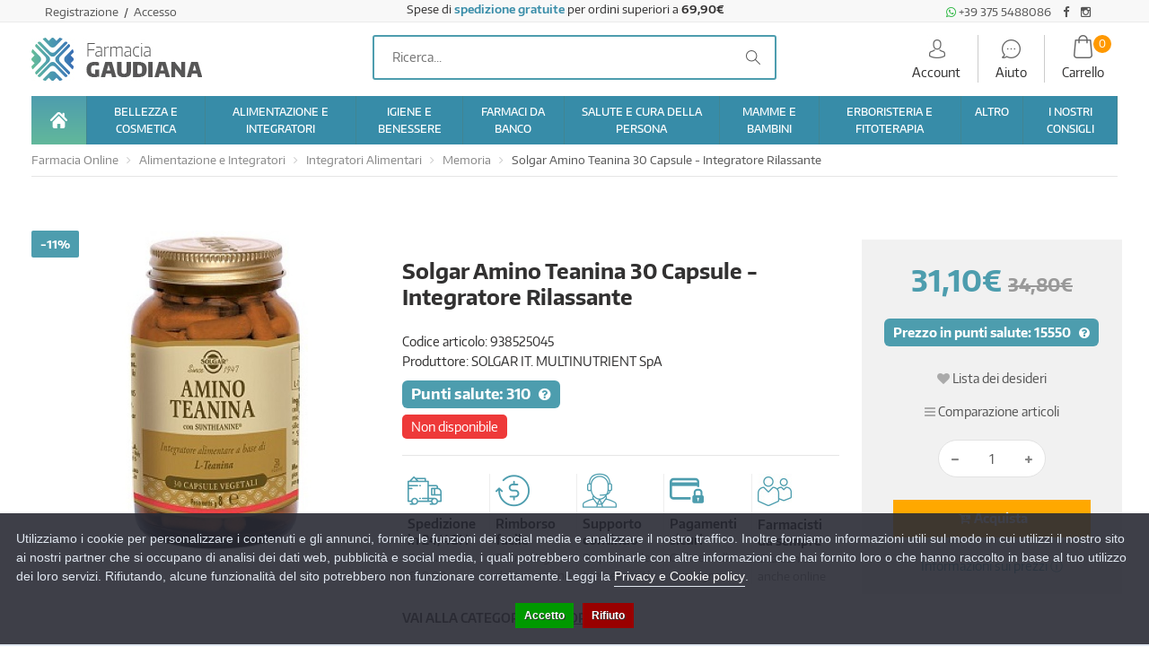

--- FILE ---
content_type: text/html; charset=utf-8
request_url: https://farmaciagaudiana.it/amino-teanina-30cps-vegetali
body_size: 21515
content:
<!DOCTYPE html>
<!--[if IE 7]> <html lang="it" class="ie7 responsive"> <![endif]-->
<!--[if IE 8]> <html lang="it" class="ie8 responsive"> <![endif]-->
<!--[if IE 9]> <html lang="it" class="ie9 responsive"> <![endif]-->
<!--[if !IE]><!--> <html lang="it" class="responsive"> <!--<![endif]-->
<head>
	<title>Solgar Amino Teanina 30 Capsule - Integratore Rilassante - FarmaciaGaudiana.it</title>
	<base href="https://farmaciagaudiana.it/" />

	<!-- Meta -->
	<meta charset="utf-8">
	<meta http-equiv="X-UA-Compatible" content="IE=edge" />
		<meta name="viewport" content="width=device-width, initial-scale=1.0">
			<meta name="description" content="Solgar Amino Teanina è un integratore a base di L-Teanina utile nei casi di agitazione ed ipereccitabilità in periodi di stress fisico ed emotivo" />
			<meta name="keywords" content="solgar teanina, amino teanina, solgar rilassante, ansi" />
	        <meta name="robots" content="index,follow" />
    	<meta name="google-site-verification" content="Zn672jDBOk0oVDaKl4BA3m7zHGOCsloushw5HWMuw0g" />
    		<link rel="canonical" href="https://farmaciagaudiana.it/amino-teanina-30cps-vegetali" />
		<link rel="icon" href="https://farmaciagaudiana.it/image/catalog/Cattura.JPG" />
	
	<!-- Google Fonts -->
	<link href="//fonts.googleapis.com/css?family=Lato:800,700,600,500,400,300" rel="preload" type="text/css">
	
	<link rel="stylesheet" type="text/css" href="catalog/view/theme/cyberwire/css/bootstrap.css" />
<link rel="stylesheet" type="text/css" href="catalog/view/theme/cyberwire/css/animate.css" />
<link rel="stylesheet" type="text/css" href="catalog/view/theme/cyberwire/css/stylesheet.css" />
<link rel="stylesheet" type="text/css" href="catalog/view/theme/cyberwire/css/responsive.css" />
<link rel="stylesheet" type="text/css" href="catalog/view/theme/cyberwire/css/menu.css" />
<link rel="stylesheet" type="text/css" href="catalog/view/theme/cyberwire/css/owl.carousel.css" />
<link rel="stylesheet" type="text/css" href="catalog/view/theme/cyberwire/css/font-awesome.min.css" />
<style type="text/css">
					
				
				a:hover,
		.blog-latest-posts .readmore,
		.shipping-info li i,
		#main .posts .button-more,
		#main .post .meta > li a,
		.copyright p .ri-li,
		.product-filter .options .button-group button:hover, .product-filter .options .button-group .active,
		.like-bnr h4,
		.some-cate li:nth-last-child(1) a,
		.some-cate li a:hover {
			color: #4d9dae;
		}
		
		#main .posts .button-more:hover,
		.tagcloud a:hover {
			color: #fff;
		}
		
		#main .posts .post .tags a,
		#main .posts .button-more:hover,
		.news .media-body .tags a,
		.tagcloud a,
		#main .post .tags a,
		.camera_wrap .owl-controls .owl-pagination .active span,
		.box-product .owl-pagination > div.active,
		.tab-content .prev-button:hover, .tab-content .next-button:hover,
		.box > .prev:hover, .box > .next:hover,
		.product-info .thumbnails-carousel .owl-buttons .owl-prev:hover, .product-info .thumbnails-carousel .owl-buttons .owl-next:hover,
		div.pagination-results ul li.active,
		.about-us .progress-bar,
		.about-us .heading hr:before,
		.box2 .box-heading:after,
		.dropdown-menu > li > a:hover,
		.dropdown-menu > li > a:focus,
		.product-info .radio-type-button2 span.active {
			background: #4d9dae;
		}
		
		.box-product .owl-pagination > div.active,
		.tab-content .prev-button:hover, .tab-content .next-button:hover,
		.box > .prev:hover, .box > .next:hover,
		.product-info .thumbnails-carousel .owl-buttons .owl-prev:hover, .product-info .thumbnails-carousel .owl-buttons .owl-next:hover,
		div.pagination-results ul li.active,
		.header-type-5 + .main-content .filter-product .filter-tabs ul > li.active,
		.header-type-8 + .main-content .filter-product .filter-tabs ul > li.active,
		.product-info .radio-type-button2 span.active {
			border-color: #4d9dae;
		}
		
		.filter-product2 .filter-tabs ul li.active a,
		#main .mfilter-slider-slider .ui-slider-handle, #main #mfilter-price-slider .ui-slider-handle {
			background: #4d9dae !important;
			border-color: #4d9dae !important;
		}
		
		.filter-product2 .filter-tabs ul li.active a:before {
			color: #4d9dae !important;
		}
				
				
				.product-grid .product .name a,
		.product-list .name-desc .name a {
			color: #555555;
		}
				
				.product-grid .product .add-to-cart:hover,
		.products-tabs .product .right .add-to-cart:hover,
		.today-deals-products.type2 .add-to-cart:hover {
			background: #4d9dae;
		}
				
				.sale {
			background: #4d9dae;
		}
				
				.box .box-heading:after,
		.filter-product .filter-tabs ul > li.active > a, .filter-product .filter-tabs ul > li.active > a:hover, .filter-product .filter-tabs ul > li.active > a:focus,
		.htabs a.selected:before,
		.filter-product .filter-tabs ul > li > a:hover {
			background: #4d9dae;
		}
				
				.button, .btn {
			background: #4d9dae;
		}
				
				.button:hover, .btn:hover {
			background: #4eba86;
		}
				
				.buttons .left .button, .buttons .center .button, .btn-default, .input-group-btn .btn-primary {
			background: #bbb;
		}
				
				.buttons .left .button:hover, .buttons .center .button:hover, .btn-default:hover, .input-group-btn .btn-primary:hover {
			background: #4eba86;
		}
				
				
				
				
				
				#top .search_form {
			border-color: #4d9dae;
		}
				
				#top #cart_block .cart-heading .itm-cont {
			background: #2e8799;
		}
				
				
				
				
				
				
				
				ul.megamenu > li.with-sub-menu > a:after {
			color: #999999;
		}
				
				.vertical .megamenuToogle-wrapper {
			background: #4d9dae;
		}
				
				
				
				
				.footer .background {
			background-color: #4d9dae;
		}
				
				
				
				
				
				
				.footer-newsletter .subscribe,
		.footer-newsletter2 .subscribe {
			background: #878787;
		}
				
				
						
	</style>


	
						<link rel="stylesheet" type="text/css" href="catalog/view/javascript/jquery/magnific/magnific-popup.css" media="screen" />
								<link rel="stylesheet" type="text/css" href="catalog/view/javascript/jquery/datetimepicker/bootstrap-datetimepicker.min.css" media="screen" />
			
	<link rel="stylesheet" type="text/css" href="catalog/view/javascript/jquery/magnific/magnific-popup.css" media="screen" />

		<style type="text/css">
		.standard-body .full-width .container {
			max-width: 1290px;
					}

		.standard-body .fixed .background,
		.main-fixed {
			max-width: 1250px;
					}
	</style>
	
    <script type="text/javascript" src="catalog/view/theme/cyberwire/js/jquery-2.1.1.min.js"></script>
<script type="text/javascript" src="catalog/view/theme/cyberwire/js/jquery-migrate-1.2.1.min.js"></script>
<script type="text/javascript" src="catalog/view/theme/cyberwire/js/jquery.easing.1.3.js"></script>
<script type="text/javascript" src="catalog/view/theme/cyberwire/js/bootstrap.min.js"></script>
<script type="text/javascript" src="catalog/view/theme/cyberwire/js/twitter-bootstrap-hover-dropdown.js"></script>
<script type="text/javascript" src="catalog/view/theme/cyberwire/js/common.js"></script>
<script type="text/javascript" src="catalog/view/theme/cyberwire/js/tweetfeed.min.js"></script>
<script type="text/javascript" src="catalog/view/theme/cyberwire/js/bootstrap-notify.min.js"></script>
<script type="text/javascript" src="catalog/view/javascript/multi_featured/slick/1.3.11/slick.js"></script>
<script type="text/javascript" src="catalog/view/theme/cyberwire/js/jquery.plugin.min.js"></script>
<script type="text/javascript" src="catalog/view/theme/cyberwire/js/jquery.countdown.min.js"></script>

    
    <script type="text/javascript" src="catalog/view/theme/cyberwire/js/owl.carousel.min.js"></script>

    
    <script type="text/javascript" src="catalog/view/javascript/jquery/magnific/jquery.magnific-popup.min.js"></script>
    <script class="feedaty_sdk" src="https://widget.feedaty.com/public/js/feedaty.min.js?merchant=10215753&style_ver=2021&_ver=2.1.5" async ></script>

	<script type="text/javascript">
		var responsive_design = 'yes';
	</script>

						<script type="text/javascript" src="catalog/view/javascript/jquery/magnific/jquery.magnific-popup.min.js"></script>
										<script type="text/javascript" src="catalog/view/javascript/jquery/datetimepicker/moment.js"></script>
										<script type="text/javascript" src="catalog/view/javascript/jquery/datetimepicker/bootstrap-datetimepicker.min.js"></script>
					
	
		<!-- Global site tag (gtag.js) - Google Analytics -->
<script async src="https://www.googletagmanager.com/gtag/js?id=G-GQJCZBJPGF"></script>
<script>
  window.dataLayer = window.dataLayer || [];
  function gtag(){dataLayer.push(arguments);}
  gtag('js', new Date());

  gtag('config', 'G-GQJCZBJPGF', {'cookieExpires': 0, 'anonymize_ip': true});
</script>
		<script>!function(f,b,e,v,n,t,s){if(f.fbq)return;n=f.fbq=function(){n.callMethod?n.callMethod.apply(n,arguments):n.queue.push(arguments)};if(!f._fbq)f._fbq=n;n.push=n;n.loaded=!0;n.version='2.0';n.queue=[];t=b.createElement(e);t.async=!0;t.src=v;s=b.getElementsByTagName(e)[0];s.parentNode.insertBefore(t,s)}(window,document,'script','');  fbq('init', '352169345424241');fbq('track', 'ViewContent', {value: '31.10', currency: 'EUR', content_ids: ['238'], content_name: 'Solgar Amino Teanina 30 Capsule - Integratore Rilassante', content_type: 'product', contents: [{"id":"238","quantity":"1","item_price":31.099420000000002}], product_catalog_id:'399768243938615'});</script>
		<!--[if lt IE 9]>
		<script src="https://html5shim.googlecode.com/svn/trunk/html5.js"></script>
		<script src="catalog/view/theme/cyberwire/js/respond.min.js"></script>
	<![endif]-->

	<script src="catalog/view/javascript/ee_tracking.min.js?eetv=2.2.1.0" type="text/javascript"></script>

      <meta property="og:title" content="Solgar Amino Teanina 30 Capsule - Integratore Rilassante - FarmaciaGaudiana.it" >
      <meta property="og:description" content="Solgar Amino Teanina è un integratore a base di L-Teanina utile nei casi di agitazione ed ipereccitabilità in periodi di stress fisico ed emotivo" >
                  <meta property="og:site_name" content="FarmaciaGaudiana.it - Farmacisti vicino a te!" >
            <meta property="og:url" content="https://farmaciagaudiana.it/amino-teanina-30cps-vegetali" >
            <meta property="og:image" content="https://farmaciagaudiana.it/image/cache/data/farmadati/070636-600x315.jpg" >
            <meta property="og:image:width" content="600" >
            <meta property="og:image:height" content="315" >
            <meta property="product:price:amount" content="31.10" >
            <meta property="product:price:currency" content="EUR" >
            <meta property="og:type" content="product" >
            

                
                                   <script type="text/javascript" src="https://tps.trovaprezzi.it/javascripts/tracking-vanilla.min.js"></script>
                            

                                    <script>
                        if (typeof gtag === 'function') {
                            gtag('config', "AW-616161204", {'allow_enhanced_conversions': true});
                        }
                    </script>
                            

				                


            
<script>
    /**
    * Criteo dummy
    */
    window.criteo_q = window.criteo_q || [];
    window.criteo_q.push = function() {};
    /**
    * Zoorate (feedaty) dummy
    */
    do_widget = function() {};
</script>
</head>

<body class="product-product-238 always_show_vertical_menu_on_home always_show_vertical_menu_on_category">

<script>
    var _cookieBarSettings = {
        "message": "Utilizziamo i cookie per personalizzare i contenuti e gli annunci, fornire le funzioni dei social media e analizzare il nostro traffico. Inoltre forniamo informazioni utili sul modo in cui utilizzi il nostro sito ai nostri partner che si occupano di analisi dei dati web, pubblicità e social media, i quali potrebbero combinarle con altre informazioni che hai fornito loro o che hanno raccolto in base al tuo utilizzo dei loro servizi. Rifiutando, alcune funzionalità del sito potrebbero non funzionare correttamente. Leggi la <a target=\"_blank\" class=\"cookie-bar_policy\" href=\"{url}\">{label}</a>.",
        "policy_url": "https://farmaciagaudiana.it/privacy-policy",
        "policy_label": "Privacy e Cookie policy",
        "accept_label": "Accetto",
        "refuse_label": "Rifiuto"
    };
</script>
            
<!-- <body class="product-product-238 always_show_vertical_menu_on_home always_show_vertical_menu_on_category"> -->

<script>
    var _cookieBarSettings = {
        "message": "Utilizziamo i cookie per personalizzare i contenuti e gli annunci, fornire le funzioni dei social media e analizzare il nostro traffico. Inoltre forniamo informazioni utili sul modo in cui utilizzi il nostro sito ai nostri partner che si occupano di analisi dei dati web, pubblicità e social media, i quali potrebbero combinarle con altre informazioni che hai fornito loro o che hanno raccolto in base al tuo utilizzo dei loro servizi. Rifiutando, alcune funzionalità del sito potrebbero non funzionare correttamente. Leggi la <a target=\"_blank\" class=\"cookie-bar_policy\" href=\"{url}\">{label}</a>.",
        "policy_url": "https://farmaciagaudiana.it/privacy-policy",
        "policy_label": "Privacy e Cookie policy",
        "accept_label": "Accetto",
        "refuse_label": "Rifiuto"
    };
</script>
            







<div class="standard-body">
	<div id="main" class="">
			<div class="standard-body fixed-header header-type-4 header-type-8">
		<div class="full-width">
			<div class="overflow-megamenu container two-modules">
				<div class="relative">
					<div class="container-megamenu container horizontal">
						<div class="megaMenuToggle">
							<div class="megamenuToogle-wrapper">
								<div class="megamenuToogle-pattern">
									<div class="container">
										<div>
											<span></span>
											<span></span>
											<span></span>
										</div>

									</div>
								</div>
							</div>
						</div>
						<div class="megamenu-wrapper">
							<div class="megamenu-pattern">
								<div class="container">
									<ul class="megamenu shift-up">
										<li class="home"><p class="close-menu"></p><p class="open-menu mobile-disabled"></p><a href="/" class="clearfix"><span><strong><img src="/image/catalog/home.png" alt="">Home</strong></span></a></li>
										<li class=""><p class="close-menu"></p><a href="/bellezza-e-cosmetica" class="clearfix"><span><strong>BELLEZZA E COSMETICA</strong></span></a></li>
										<li class=""><p class="close-menu"></p><a href="/alimentazione-e-integratori" class="clearfix"><span><strong>ALIMENTAZIONE E INTEGRATORI</strong></span></a></li>
										<li class=""><p class="close-menu"></p><a href="/igiene-e-benessere" class="clearfix"><span><strong>IGIENE E BENESSERE</strong></span></a></li>
										<li class=""><p class="close-menu"></p><a href="/farmaci-da-banco" class="clearfix"><span><strong>FARMACI DA BANCO</strong></span></a></li>
										<li class=""><p class="close-menu"></p><a href="/salute-e-cura-della-persona" class="clearfix"><span><strong>SALUTE E CURA DELLA PERSONA</strong></span></a></li>
										<li class=""><p class="close-menu"></p><a href="/mamme-e-bambini" class="clearfix"><span><strong>MAMME E BAMBINI</strong></span></a></li>
										<li class=""><p class="close-menu"></p><a href="/erboristeria-e-fitoterapia" class="clearfix"><span><strong>ERBORISTERIA E FITOTERAPIA</strong></span></a></li>
										<li class=""><p class="close-menu"></p><a href="/altro" class="clearfix"><span><strong>ALTRO</strong></span></a></li>
										<li class=""><p class="close-menu"></p><a href="index.php?route=blog/blog" class="clearfix"><span><strong>BLOG</strong></span></a></li>
										<li class=""><p class="close-menu"></p><a href="/rimedi" class="clearfix"><span><strong>RIMEDI</strong></span></a></li>
																			</ul>
								</div>
							</div>
						</div>
					</div>
				</div>
			</div>
		</div>
	</div>

<!-- HEADER
	================================================== -->
<header class="header-type-4 header-type-8">
	<div class="background-header"></div>
	<div class="slider-header">
  		<!-- Top Bar -->
		<div id="top-bar" class="full-width">
			<div class="background-top-bar"></div>
			<div class="background">
				<div class="shadow"></div>
				<div class="pattern">
					<div class="container">
						<!-- Top Bar Left -->
						<div class="col-lg-4 col-md-4 col-sm-6 col-xs-12">
                        <div class="left">
							<!-- Welcome text -->
							<div class="welcome-text">
								
																		<a href="https://farmaciagaudiana.it/account/register">Registrazione </a>
										&nbsp;/&nbsp;
										<a href="https://farmaciagaudiana.it/account/login">Accesso</a>
															</div>

						</div></div>



						<!-- Top Bar Right -->
						<div class="col-lg-4 col-md-4 col-sm-6 col-xs-12 col-md-push-4"><div class="right" id="top-bar-right">
							<div class="social-top"> 
<a target="_blank" href="https://wa.me/393755488086"><i style="color:#2cb742" class="fa fa-whatsapp"></i> +39 375 5488086</a> 
<a style="margin: 0 5px" target="_blank" href="https://www.facebook.com/farmaciagaudiana.it"><i class="fa fa-facebook"></i></a> 
<a target="_blank" href="https://www.instagram.com/farmaciagaudiana/"><i class="fa fa-instagram"></i></a> 
</div>
							
							<!-- Links -->
							<!--
							<ul class="header-links">
								<li><a href="https://farmaciagaudiana.it/account/account">Il mio account</a></li>
								<li><a href="https://farmaciagaudiana.it/checkout/cart">Carrello</a></li>
								<li><a href="https://farmaciagaudiana.it/checkout/checkout">Cassa</a></li>
							</ul>
							-->
							<!--<ul class="header-links">
								<li><a href="/product/compare">Confronta prodotti</a>|</li>
								<li><a href="https://farmaciagaudiana.it/account/wishlist">Lista dei desideri (0)</a>|</li>
							</ul>-->
						</div></div>

                        <div class="col-lg-4 col-md-4 col-sm-6 col-xs-12 spedizione col-md-pull-4">
							<span>Spese di <b><a href="/informazioni-sulle-spedizioni-farmacia-gaudiana">spedizione gratuite</a></b> per ordini superiori a <b>69,90€</b></span>
						</div>
					</div>
				</div>
			</div>
		</div>

		<!-- Top of pages -->
		<div id="top" class="full-width">
			<div class="background-top"></div>
			<div class="background">
				<div class="shadow"></div>
				<div class="pattern">
					<div class="container">
												<!-- Logo -->
						<div class="logo col-lg-3 col-md-3 col-sm-6 col-xs-12 " >
							<a href="https://farmaciagaudiana.it/"><img width="190" height="49" src="https://farmaciagaudiana.it/image/catalog/logo.jpg" title="FarmaciaGaudiana.it - Farmacisti vicino a te!" alt="FarmaciaGaudiana.it - Farmacisti vicino a te!" /></a>
						</div>
						
												<div class="col-lg-6 col-md-6 col-sm-6 col-xs-12 searchhead">
							<div class="search_form">
								
								<div class="inner">
									<input type="text" class="input-block-level search-query" name="search" placeholder="Ricerca..." id="search_query" value="" />
																		<div class="clerk"
										data-template="@live-search"
										data-instant-search="#search_query"
										data-instant-search-positioning="center"
                                        data-instant-search-pages="5"
									></div>
								</div>
						    	<div class="button-search"></div>
								<div class="social-top"> 
<a target="_blank" href="https://wa.me/393755488086"><i style="color:#2cb742" class="fa fa-whatsapp"></i> +39 375 5488086</a> 
<a style="margin: 0 5px" target="_blank" href="https://www.facebook.com/farmaciagaudiana.it"><i class="fa fa-facebook"></i></a> 
<a target="_blank" href="https://www.instagram.com/farmaciagaudiana/"><i class="fa fa-instagram"></i></a> 
</div>							</div>
						</div>
						<div class="col-lg-3 col-md-3 col-sm-6 col-xs-12">
<!-- Cart block -->
<div id="headerModules">

	<div class="header-heading">
		<a href="/account/account">
			<i class="flaticon-operator"></i>
			<p>account</p>
		</a>
	</div>

	<div class="header-heading">
		<a href="/assistenza-clienti">
			<i class="flaticon-telephone"></i>
			<p>aiuto</p>
		</a>
	</div>


	<div id="cart_block" class="dropdown">

		<div class="cart-heading dropdown-toogle" data-toggle="dropdown" data-hover="dropdown">
			<span class="itm-cont cart-count">
				<span id="total_count_ajax">0</span>
			</span>
			<i class="flaticon-shopping-bag"></i>
			<p>
				Carrello<br>
				<span id="cart-total"></span>
			</p>
		</div>

		<div class="dropdown-menu" id="cart_content">
			<div id="cart_content_ajax">
									<div class="empty">Il carrello &egrave; vuoto!</div>
							</div>
		</div>
	</div>

</div>

</div>
					</div>

										<div class="menu-background">
						<div class="overflow-megamenu container ">
							<div class="relative">
								                <div class="catsmenu-bar">
                  <div class="container-megamenu container horizontal">
                    <div class="megaMenuToggle">
                      <div class="megamenuToogle-wrapper">
                        <div class="megamenuToogle-pattern">
                          <div class="container">
                            <div><span></span><span></span><span></span></div>

                          </div>
                        </div>
                      </div>
                    </div>
                    <div class="megamenu-wrapper">
                      <div class="megamenu-pattern">
                        <div class="container">
                          <ul class="megamenu none">
                            <li class="MenuActivated with-sub-menu hover mobile-disabled TopHome"><span class="first-level-link"><a href="https://farmaciagaudiana.it/" class="clearfix"><span><strong><img src="https://farmaciagaudiana.it/image/catalog/home.png" alt="">Home</strong></span></a></span></li>
                                                                                  <li id="l1_menu_6969ac0ed1305" class="with-sub-menu hover"><p class="close-menu"></p><p class="open-menu"></p>
                              <span class="first-level-link"><a href="https://farmaciagaudiana.it/bellezza-e-cosmetica"><span><strong>BELLEZZA E COSMETICA</strong></span></a></span>
                                                                                                                    <div class="sub-menu" style="width: 700px">
                                <div class="content">
                                  <p class="arrow"></p>
                                  <div class="row hover-menu">
                                                                        <div class="col-sm-4 mobile-enabled">
                                      <div class="menu">
                                        <ul>
                                        <li>
<a href="https://farmaciagaudiana.it/bellezza-e-cosmetica/capelli">CAPELLI</a>
<ul class="l3-menu">
<li><a href="https://farmaciagaudiana.it/bellezza-e-cosmetica/capelli/accessori-acconciatura">Accessori Acconciatura</a></li>
<li><a href="https://farmaciagaudiana.it/bellezza-e-cosmetica/capelli/tinture-per-capelli">Tinture per Capelli</a></li>
</ul>
</li>
<li>
<a href="https://farmaciagaudiana.it/bellezza-e-cosmetica/corpo">CORPO</a>
<ul class="l3-menu">
<li><a href="https://farmaciagaudiana.it/bellezza-e-cosmetica/corpo/anticellulite">Anticellulite</a></li>
<li><a href="https://farmaciagaudiana.it/bellezza-e-cosmetica/corpo/creme-corpo">Creme Corpo</a></li>
<li><a href="https://farmaciagaudiana.it/bellezza-e-cosmetica/corpo/creme-seno">Creme Seno</a></li>
<li><a href="https://farmaciagaudiana.it/bellezza-e-cosmetica/corpo/depilazione">Depilazione</a></li>
<li><a href="https://farmaciagaudiana.it/bellezza-e-cosmetica/corpo/profumi">Profumi</a></li>
</ul>
</li>
<li>
<a href="https://farmaciagaudiana.it/bellezza-e-cosmetica/mani">MANI</a>
<ul class="l3-menu">
<li><a href="https://farmaciagaudiana.it/bellezza-e-cosmetica/mani/idratazione-e-protezione">Idratazione e Protezione</a></li>
<li><a href="https://farmaciagaudiana.it/bellezza-e-cosmetica/mani/manicure">Manicure</a></li>
<li><a href="https://farmaciagaudiana.it/bellezza-e-cosmetica/mani/onicofagia">Onicofagia</a></li>
<li><a href="https://farmaciagaudiana.it/bellezza-e-cosmetica/mani/onicomicosi">Onicomicosi</a></li>
<li><a href="https://farmaciagaudiana.it/bellezza-e-cosmetica/mani/smalti">Smalti</a></li>
</ul>
</li>
                                        </ul>
                                      </div>
                                    </div>
                                                                        <div class="col-sm-4 mobile-enabled">
                                      <div class="menu">
                                        <ul>
                                        <li>
<a href="https://farmaciagaudiana.it/bellezza-e-cosmetica/piedi">PIEDI</a>
<ul class="l3-menu">
<li><a href="https://farmaciagaudiana.it/bellezza-e-cosmetica/piedi/antiodore">Antiodore</a></li>
<li><a href="https://farmaciagaudiana.it/bellezza-e-cosmetica/piedi/cura-del-piede">Cura del Piede</a></li>
<li><a href="https://farmaciagaudiana.it/bellezza-e-cosmetica/piedi/idratazione">Idratazione</a></li>
<li><a href="https://farmaciagaudiana.it/bellezza-e-cosmetica/piedi/pedicure">Pedicure</a></li>
<li><a href="https://farmaciagaudiana.it/bellezza-e-cosmetica/piedi/pediluvi">Pediluvi</a></li>
</ul>
</li>
<li>
<a href="https://farmaciagaudiana.it/bellezza-e-cosmetica/solari">SOLARI</a>
<ul class="l3-menu">
<li><a href="https://farmaciagaudiana.it/bellezza-e-cosmetica/solari/bambini">Bambini</a></li>
<li><a href="https://farmaciagaudiana.it/bellezza-e-cosmetica/solari/corpo-1">Corpo</a></li>
<li><a href="https://farmaciagaudiana.it/bellezza-e-cosmetica/solari/viso-e-labbra">Viso e Labbra</a></li>
</ul>
</li>
<li>
<a href="https://farmaciagaudiana.it/bellezza-e-cosmetica/trucco-e-make-up">TRUCCO E MAKE-UP</a>
</li>
                                        </ul>
                                      </div>
                                    </div>
                                                                        <div class="col-sm-4 mobile-enabled">
                                      <div class="menu">
                                        <ul>
                                        <li>
<a href="https://farmaciagaudiana.it/bellezza-e-cosmetica/viso">VISO</a>
<ul class="l3-menu">
<li><a href="https://farmaciagaudiana.it/bellezza-e-cosmetica/viso/acne">Acne</a></li>
<li><a href="https://farmaciagaudiana.it/bellezza-e-cosmetica/viso/antirughe-e-anti-age">Antirughe e Anti Age</a></li>
<li><a href="https://farmaciagaudiana.it/bellezza-e-cosmetica/viso/barba">Barba</a></li>
<li><a href="https://farmaciagaudiana.it/bellezza-e-cosmetica/viso/dermatite-seborroica">Dermatite Seborroica</a></li>
<li><a href="https://farmaciagaudiana.it/bellezza-e-cosmetica/viso/idratanti-e-nutrienti">Idratanti e Nutrienti</a></li>
<li><a href="https://farmaciagaudiana.it/bellezza-e-cosmetica/viso/labbra">Labbra</a></li>
<li><a href="https://farmaciagaudiana.it/bellezza-e-cosmetica/viso/maschere-e-trattamenti">Maschere e Trattamenti</a></li>
<li><a href="https://farmaciagaudiana.it/bellezza-e-cosmetica/viso/occhi">Occhi</a></li>
<li><a href="https://farmaciagaudiana.it/bellezza-e-cosmetica/viso/pulizia-del-viso">Pulizia del viso</a></li>
<li><a href="https://farmaciagaudiana.it/bellezza-e-cosmetica/viso/rossore-e-couperose">Rossore e Couperose</a></li>
</ul>
</li>
                                        </ul>
                                      </div>
                                    </div>
                                                                      </div>
                                </div>
                              </div>
                                                        </li>
                                                                                  <li id="l1_menu_6969ac0ed1316" class="with-sub-menu hover"><p class="close-menu"></p><p class="open-menu"></p>
                              <span class="first-level-link"><a href="https://farmaciagaudiana.it/alimentazione-e-integratori"><span><strong>ALIMENTAZIONE E INTEGRATORI</strong></span></a></span>
                                                                                                                    <div class="sub-menu" style="width: 500px">
                                <div class="content">
                                  <p class="arrow"></p>
                                  <div class="row hover-menu">
                                                                        <div class="col-sm-6 mobile-enabled">
                                      <div class="menu">
                                        <ul>
                                        <li>
<a href="https://farmaciagaudiana.it/alimentazione-e-integratori/alimentazione-speciale">ALIMENTAZIONE SPECIALE</a>
<ul class="l3-menu">
<li><a href="https://farmaciagaudiana.it/alimentazione-e-integratori/alimentazione-speciale/alimenti-aproteici-e-ipoproteici">Alimenti Aproteici e Ipoproteici</a></li>
<li><a href="https://farmaciagaudiana.it/alimentazione-e-integratori/alimentazione-speciale/alimenti-biologici">Alimenti Biologici</a></li>
<li><a href="https://farmaciagaudiana.it/alimentazione-e-integratori/alimentazione-speciale/alimenti-dietetici">Alimenti Dietetici</a></li>
<li><a href="https://farmaciagaudiana.it/alimentazione-e-integratori/alimentazione-speciale/alimenti-senza-glutine">Alimenti Senza Glutine</a></li>
<li><a href="https://farmaciagaudiana.it/alimentazione-e-integratori/alimentazione-speciale/alimenti-senza-lattosio">Alimenti Senza Lattosio</a></li>
<li><a href="https://farmaciagaudiana.it/alimentazione-e-integratori/alimentazione-speciale/alimenti-senza-zucchero">Alimenti Senza Zucchero</a></li>
<li><a href="https://farmaciagaudiana.it/alimentazione-e-integratori/alimentazione-speciale/altri-alimenti">Altri Alimenti</a></li>
</ul>
</li>
                                        </ul>
                                      </div>
                                    </div>
                                                                        <div class="col-sm-6 mobile-enabled">
                                      <div class="menu">
                                        <ul>
                                        <li>
<a href="https://farmaciagaudiana.it/alimentazione-e-integratori/integratori-alimentari">INTEGRATORI ALIMENTARI</a>
<ul class="l3-menu">
<li><a href="https://farmaciagaudiana.it/alimentazione-e-integratori/integratori-alimentari/controllo-del-peso">Controllo del Peso</a></li>
<li><a href="https://farmaciagaudiana.it/alimentazione-e-integratori/integratori-alimentari/difese-immunitarie">Difese Immunitarie</a></li>
<li><a href="https://farmaciagaudiana.it/alimentazione-e-integratori/integratori-alimentari/memoria">Memoria</a></li>
<li><a href="https://farmaciagaudiana.it/alimentazione-e-integratori/integratori-alimentari/unghie-e-capelli">Unghie e Capelli</a></li>
<li><a href="https://farmaciagaudiana.it/alimentazione-e-integratori/integratori-alimentari/vitamine-e-sali-minerali">Vitamine e Sali Minerali</a></li>
<li><a href="https://farmaciagaudiana.it/alimentazione-e-integratori/integratori-alimentari/controllo-del-colesterolo">Controllo del Colesterolo</a></li>
<li><a href="https://farmaciagaudiana.it/alimentazione-e-integratori/integratori-alimentari/pelle">Pelle</a></li>
<li><a href="https://farmaciagaudiana.it/alimentazione-e-integratori/integratori-alimentari/anticellulite-e-drenanti">Anticellulite e Drenanti</a></li>
<li><a href="https://farmaciagaudiana.it/alimentazione-e-integratori/integratori-alimentari/ossa-e-muscoli">Ossa e Muscoli</a></li>
<li><a href="https://farmaciagaudiana.it/alimentazione-e-integratori/integratori-alimentari/prostata-e-vie-urinarie">Prostata e Vie Urinarie</a></li>
<li><a href="https://farmaciagaudiana.it/alimentazione-e-integratori/integratori-alimentari/sport">Sport</a></li>
<li><a href="https://farmaciagaudiana.it/alimentazione-e-integratori/integratori-alimentari/stomaco-e-intestino-0">Stomaco e Intestino</a></li>
<li><a href="https://farmaciagaudiana.it/alimentazione-e-integratori/integratori-alimentari/bocca-e-gola">Bocca e Gola</a></li>
<li><a href="https://farmaciagaudiana.it/alimentazione-e-integratori/integratori-alimentari/sonno-e-stress">Sonno e Stress</a></li>
<li><a href="https://farmaciagaudiana.it/alimentazione-e-integratori/integratori-alimentari/circolazione-e-pressione-arteriosa">Circolazione e Pressione Arteriosa</a></li>
<li><a href="https://farmaciagaudiana.it/alimentazione-e-integratori/integratori-alimentari/allergie-0">Allergie</a></li>
<li><a href="https://farmaciagaudiana.it/alimentazione-e-integratori/integratori-alimentari/benessere-intestinale">Benessere Intestinale</a></li>
<li><a href="https://farmaciagaudiana.it/alimentazione-e-integratori/integratori-alimentari/occhi-1">Occhi</a></li>
<li><a href="https://farmaciagaudiana.it/alimentazione-e-integratori/integratori-alimentari/respirazione">Respirazione</a></li>
<li><a href="https://farmaciagaudiana.it/alimentazione-e-integratori/integratori-alimentari/altri-integratori">Altri Integratori</a></li>
</ul>
</li>
                                        </ul>
                                      </div>
                                    </div>
                                                                      </div>
                                </div>
                              </div>
                                                        </li>
                                                                                  <li id="l1_menu_6969ac0ed131e" class="with-sub-menu hover"><p class="close-menu"></p><p class="open-menu"></p>
                              <span class="first-level-link"><a href="https://farmaciagaudiana.it/igiene-e-benessere"><span><strong>IGIENE E BENESSERE</strong></span></a></span>
                                                                                                                    <div class="sub-menu" style="width: 700px">
                                <div class="content">
                                  <p class="arrow"></p>
                                  <div class="row hover-menu">
                                                                        <div class="col-sm-4 mobile-enabled">
                                      <div class="menu">
                                        <ul>
                                        <li>
<a href="https://farmaciagaudiana.it/igiene-e-benessere/amplificatori-acustici">AMPLIFICATORI ACUSTICI</a>
</li>
<li>
<a href="https://farmaciagaudiana.it/igiene-e-benessere/anti-zanzare-e-insetti">ANTIZANZARE E INSETTI</a>
</li>
<li>
<a href="https://farmaciagaudiana.it/igiene-e-benessere/bocca-e-denti">BOCCA E DENTI</a>
<ul class="l3-menu">
<li><a href="https://farmaciagaudiana.it/igiene-e-benessere/bocca-e-denti/alitosi">Alitosi</a></li>
<li><a href="https://farmaciagaudiana.it/igiene-e-benessere/bocca-e-denti/collutori">Collutori</a></li>
<li><a href="https://farmaciagaudiana.it/igiene-e-benessere/bocca-e-denti/dentifrici">Dentifrici</a></li>
<li><a href="https://farmaciagaudiana.it/igiene-e-benessere/bocca-e-denti/filo-interdentale">Filo Interdentale</a></li>
<li><a href="https://farmaciagaudiana.it/igiene-e-benessere/bocca-e-denti/idropulsori">Idropulsori</a></li>
<li><a href="https://farmaciagaudiana.it/igiene-e-benessere/bocca-e-denti/prodotti-per-apparecchi-ortodontici">Prodotti per Apparecchi Ortodontici</a></li>
<li><a href="https://farmaciagaudiana.it/igiene-e-benessere/bocca-e-denti/prodotti-per-dentiere">Prodotti per Dentiere</a></li>
<li><a href="https://farmaciagaudiana.it/igiene-e-benessere/bocca-e-denti/scovolini">Scovolini</a></li>
<li><a href="https://farmaciagaudiana.it/igiene-e-benessere/bocca-e-denti/spazzolini">Spazzolini</a></li>
</ul>
</li>
<li>
<a href="https://farmaciagaudiana.it/igiene-e-benessere/capelli-0">CAPELLI</a>
<ul class="l3-menu">
<li><a href="https://farmaciagaudiana.it/igiene-e-benessere/capelli-0/anticaduta">Anticaduta</a></li>
<li><a href="https://farmaciagaudiana.it/igiene-e-benessere/capelli-0/antiforfora">Antiforfora</a></li>
<li><a href="https://farmaciagaudiana.it/igiene-e-benessere/capelli-0/antiparassitari-0">Antiparassitari</a></li>
<li><a href="https://farmaciagaudiana.it/igiene-e-benessere/capelli-0/balsami-maschere-e-olii">Balsami, Maschere e Olii</a></li>
<li><a href="https://farmaciagaudiana.it/igiene-e-benessere/capelli-0/shampoo">Shampoo</a></li>
<li><a href="https://farmaciagaudiana.it/igiene-e-benessere/capelli-0/shampoo-a-secco">Shampoo a Secco</a></li>
<li><a href="https://farmaciagaudiana.it/igiene-e-benessere/capelli-0/shampoo-anticaduta">Shampoo Anticaduta</a></li>
<li><a href="https://farmaciagaudiana.it/igiene-e-benessere/capelli-0/shampoo-coloranti">Shampoo Coloranti</a></li>
<li><a href="https://farmaciagaudiana.it/igiene-e-benessere/capelli-0/shampoo-per-capelli-grassi">Shampoo per Capelli grassi</a></li>
<li><a href="https://farmaciagaudiana.it/igiene-e-benessere/capelli-0/shampoo-per-capelli-secchi">Shampoo per capelli secchi</a></li>
<li><a href="https://farmaciagaudiana.it/igiene-e-benessere/capelli-0/shampoo-per-uso-frequente">Shampoo per uso frequente</a></li>
</ul>
</li>
                                        </ul>
                                      </div>
                                    </div>
                                                                        <div class="col-sm-4 mobile-enabled">
                                      <div class="menu">
                                        <ul>
                                        <li>
<a href="https://farmaciagaudiana.it/igiene-e-benessere/corpo-0">CORPO</a>
<ul class="l3-menu">
<li><a href="https://farmaciagaudiana.it/igiene-e-benessere/corpo-0/accessori-0">Accessori</a></li>
<li><a href="https://farmaciagaudiana.it/igiene-e-benessere/corpo-0/deodoranti">Deodoranti</a></li>
<li><a href="https://farmaciagaudiana.it/igiene-e-benessere/corpo-0/detergenti">Detergenti</a></li>
<li><a href="https://farmaciagaudiana.it/igiene-e-benessere/corpo-0/esfolianti">Esfolianti</a></li>
</ul>
</li>
<li>
<a href="https://farmaciagaudiana.it/igiene-e-benessere/igiene-intima">IGIENE INTIMA</a>
</li>
<li>
<a href="https://farmaciagaudiana.it/igiene-e-benessere/naso">NASO</a>
<ul class="l3-menu">
<li><a href="https://farmaciagaudiana.it/igiene-e-benessere/naso/altri-prodotti">Altri prodotti</a></li>
<li><a href="https://farmaciagaudiana.it/igiene-e-benessere/naso/prodotti-per-la-pulizia-0">Prodotti per la pulizia</a></li>
</ul>
</li>
<li>
<a href="https://farmaciagaudiana.it/igiene-e-benessere/orecchie">ORECCHIE</a>
<ul class="l3-menu">
<li><a href="https://farmaciagaudiana.it/igiene-e-benessere/orecchie/prodotti-per-la-pulizia">Prodotti per la pulizia</a></li>
<li><a href="https://farmaciagaudiana.it/igiene-e-benessere/orecchie/tappi-auricolari">Tappi Auricolari</a></li>
</ul>
</li>
                                        </ul>
                                      </div>
                                    </div>
                                                                        <div class="col-sm-4 mobile-enabled">
                                      <div class="menu">
                                        <ul>
                                        <li>
<a href="https://farmaciagaudiana.it/igiene-e-benessere/prodotti-per-la-casa">PRODOTTI PER LA CASA</a>
</li>
<li>
<a href="https://farmaciagaudiana.it/igiene-e-benessere/strumenti-sanitari">STRUMENTI SANITARI</a>
<ul class="l3-menu">
<li><a href="https://farmaciagaudiana.it/igiene-e-benessere/strumenti-sanitari/altri-articoli-0">Altri articoli</a></li>
<li><a href="https://farmaciagaudiana.it/igiene-e-benessere/strumenti-sanitari/siringhe-preriempite">Siringhe preriempite</a></li>
</ul>
</li>
                                        </ul>
                                      </div>
                                    </div>
                                                                      </div>
                                </div>
                              </div>
                                                        </li>
                                                                                  <li id="l1_menu_6969ac0ed1329" class="with-sub-menu hover"><p class="close-menu"></p><p class="open-menu"></p>
                              <span class="first-level-link"><a href="https://farmaciagaudiana.it/farmaci-da-banco"><span><strong>FARMACI DA BANCO</strong></span></a></span>
                                                                                                                    <div class="sub-menu" style="width: 500px">
                                <div class="content">
                                  <p class="arrow"></p>
                                  <div class="row hover-menu">
                                                                        <div class="col-sm-6 mobile-enabled">
                                      <div class="menu">
                                        <ul>
                                        <li>
<a href="https://farmaciagaudiana.it/farmaci-da-banco/allergie">ALLERGIE</a>
<ul class="l3-menu">
<li><a href="https://farmaciagaudiana.it/farmaci-da-banco/allergie/antistaminici">Antistaminici</a></li>
<li><a href="https://farmaciagaudiana.it/farmaci-da-banco/allergie/colliri">Colliri</a></li>
<li><a href="https://farmaciagaudiana.it/farmaci-da-banco/allergie/spray-nasali">Spray Nasali</a></li>
</ul>
</li>
<li>
<a href="https://farmaciagaudiana.it/farmaci-da-banco/altri-disturbi">ALTRI DISTURBI</a>
</li>
<li>
<a href="https://farmaciagaudiana.it/farmaci-da-banco/anti-diarrea">ANTI DIARREA</a>
</li>
<li>
<a href="https://farmaciagaudiana.it/farmaci-da-banco/antiacidi-e-digestivi">ANTIACIDI E DIGESTIVI</a>
</li>
<li>
<a href="https://farmaciagaudiana.it/farmaci-da-banco/antimicotici">ANTIMICOTICI</a>
</li>
<li>
<a href="https://farmaciagaudiana.it/farmaci-da-banco/antimicrobici">ANTIMICROBICI</a>
</li>
<li>
<a href="https://farmaciagaudiana.it/farmaci-da-banco/antisettici-cavo-orale">ANTISETTICI CAVO ORALE</a>
</li>
<li>
<a href="https://farmaciagaudiana.it/farmaci-da-banco/cicatrizzanti">CICATRIZZANTI</a>
</li>
<li>
<a href="https://farmaciagaudiana.it/farmaci-da-banco/controllo-del-peso-0">CONTROLLO DEL PESO</a>
</li>
<li>
<a href="https://farmaciagaudiana.it/farmaci-da-banco/dermatologici">DERMATOLOGICI</a>
</li>
<li>
<a href="https://farmaciagaudiana.it/farmaci-da-banco/disinfettanti">DISINFETTANTI</a>
</li>
                                        </ul>
                                      </div>
                                    </div>
                                                                        <div class="col-sm-6 mobile-enabled">
                                      <div class="menu">
                                        <ul>
                                        <li>
<a href="https://farmaciagaudiana.it/farmaci-da-banco/disturbi-addominali">DISTURBI ADDOMINALI</a>
</li>
<li>
<a href="https://farmaciagaudiana.it/farmaci-da-banco/dolore-febbre-e-infiammazioni">DOLORE, FEBBRE E INFIAMMAZIONI</a>
<ul class="l3-menu">
<li><a href="https://farmaciagaudiana.it/farmaci-da-banco/dolore-febbre-e-infiammazioni/dolori-muscolari-e-articolari">Dolori Muscolari e Articolari</a></li>
<li><a href="https://farmaciagaudiana.it/farmaci-da-banco/dolore-febbre-e-infiammazioni/influenza-e-raffreddore">Influenza e Raffreddore</a></li>
<li><a href="https://farmaciagaudiana.it/farmaci-da-banco/dolore-febbre-e-infiammazioni/mal-dorecchio">Mal d'Orecchio</a></li>
</ul>
</li>
<li>
<a href="https://farmaciagaudiana.it/farmaci-da-banco/emorroidi-e-ragadi">EMORROIDI E RAGADI</a>
</li>
<li>
<a href="https://farmaciagaudiana.it/farmaci-da-banco/genito-urinario">GENITO-URINARIO</a>
</li>
<li>
<a href="https://farmaciagaudiana.it/farmaci-da-banco/igiene-orale">IGIENE ORALE</a>
</li>
<li>
<a href="https://farmaciagaudiana.it/farmaci-da-banco/influenza-e-raffreddore-0">INFLUENZA E RAFFREDDORE</a>
<ul class="l3-menu">
<li><a href="https://farmaciagaudiana.it/farmaci-da-banco/influenza-e-raffreddore-0/decongestionanti-nasali">Decongestionanti Nasali</a></li>
<li><a href="https://farmaciagaudiana.it/farmaci-da-banco/influenza-e-raffreddore-0/mucolitici-fluidificanti">Mucolitici Fluidificanti</a></li>
<li><a href="https://farmaciagaudiana.it/farmaci-da-banco/influenza-e-raffreddore-0/tosse">Tosse</a></li>
</ul>
</li>
<li>
<a href="https://farmaciagaudiana.it/farmaci-da-banco/occhi-0">OCCHI</a>
<ul class="l3-menu">
<li><a href="https://farmaciagaudiana.it/farmaci-da-banco/occhi-0/colliri-disinfettanti">Colliri Disinfettanti</a></li>
<li><a href="https://farmaciagaudiana.it/farmaci-da-banco/occhi-0/decongestionanti-ed-antinfiammatori">Decongestionanti ed Antinfiammatori</a></li>
</ul>
</li>
<li>
<a href="https://farmaciagaudiana.it/farmaci-da-banco/sali-minerali">SALI MINERALI</a>
</li>
<li>
<a href="https://farmaciagaudiana.it/farmaci-da-banco/sistema-cardiovascolare">SISTEMA CARDIOVASCOLARE</a>
</li>
<li>
<a href="https://farmaciagaudiana.it/farmaci-da-banco/stitichezza-e-lassativi">STITICHEZZA E LASSATIVI</a>
</li>
<li>
<a href="https://farmaciagaudiana.it/farmaci-da-banco/stomaco-e-intestino">STOMACO E INTESTINO</a>
</li>
                                        </ul>
                                      </div>
                                    </div>
                                                                      </div>
                                </div>
                              </div>
                                                        </li>
                                                                                  <li id="l1_menu_6969ac0ed1334" class="with-sub-menu hover"><p class="close-menu"></p><p class="open-menu"></p>
                              <span class="first-level-link"><a href="https://farmaciagaudiana.it/salute-e-cura-della-persona"><span><strong>SALUTE E CURA DELLA PERSONA</strong></span></a></span>
                                                                                                                    <div class="sub-menu" style="width: 500px">
                                <div class="content">
                                  <p class="arrow"></p>
                                  <div class="row hover-menu">
                                                                        <div class="col-sm-6 mobile-enabled">
                                      <div class="menu">
                                        <ul>
                                        <li>
<a href="https://farmaciagaudiana.it/salute-e-cura-della-persona/benessere-sessuale">BENESSERE SESSUALE</a>
</li>
<li>
<a href="https://farmaciagaudiana.it/salute-e-cura-della-persona/diagnostici">DIAGNOSTICI</a>
<ul class="l3-menu">
<li><a href="https://farmaciagaudiana.it/salute-e-cura-della-persona/diagnostici/colesterolo-0">Colesterolo</a></li>
<li><a href="https://farmaciagaudiana.it/salute-e-cura-della-persona/diagnostici/diabete-e-glicemia">Diabete e Glicemia</a></li>
<li><a href="https://farmaciagaudiana.it/salute-e-cura-della-persona/diagnostici/test-di-gravidanza">Test di Gravidanza</a></li>
<li><a href="https://farmaciagaudiana.it/salute-e-cura-della-persona/diagnostici/test-di-ovulazione">Test di Ovulazione</a></li>
</ul>
</li>
<li>
<a href="https://farmaciagaudiana.it/salute-e-cura-della-persona/medicazioni-e-disinfettanti">MEDICAZIONI E DISINFETTANTI</a>
</li>
                                        </ul>
                                      </div>
                                    </div>
                                                                        <div class="col-sm-6 mobile-enabled">
                                      <div class="menu">
                                        <ul>
                                        <li>
<a href="https://farmaciagaudiana.it/salute-e-cura-della-persona/ortopedia-e-comfort">ORTOPEDIA E COMFORT</a>
<ul class="l3-menu">
<li><a href="https://farmaciagaudiana.it/salute-e-cura-della-persona/ortopedia-e-comfort/abbigliamento">Abbigliamento</a></li>
<li><a href="https://farmaciagaudiana.it/salute-e-cura-della-persona/ortopedia-e-comfort/articoli-sanitari">Articoli Sanitari</a></li>
<li><a href="https://farmaciagaudiana.it/salute-e-cura-della-persona/ortopedia-e-comfort/calzature">Calzature</a></li>
<li><a href="https://farmaciagaudiana.it/salute-e-cura-della-persona/ortopedia-e-comfort/ortopedia">Ortopedia</a></li>
</ul>
</li>
<li>
<a href="https://farmaciagaudiana.it/salute-e-cura-della-persona/prodotti-per-gli-occhi">PRODOTTI PER GLI OCCHI</a>
</li>
                                        </ul>
                                      </div>
                                    </div>
                                                                      </div>
                                </div>
                              </div>
                                                        </li>
                                                                                  <li id="l1_menu_6969ac0ed1339" class="with-sub-menu hover"><p class="close-menu"></p><p class="open-menu"></p>
                              <span class="first-level-link"><a href="https://farmaciagaudiana.it/mamme-e-bambini"><span><strong>MAMME E BAMBINI</strong></span></a></span>
                                                                                                                    <div class="sub-menu" style="width: 300px">
                                <div class="content">
                                  <p class="arrow"></p>
                                  <div class="row hover-menu">
                                                                        <div class="col-sm-12 mobile-enabled">
                                      <div class="menu">
                                        <ul>
                                        <li>
<a href="https://farmaciagaudiana.it/mamme-e-bambini/accessori">ACCESSORI</a>
</li>
<li>
<a href="https://farmaciagaudiana.it/mamme-e-bambini/alimentazione-ed-integrazione">ALIMENTAZIONE ED INTEGRAZIONE</a>
<ul class="l3-menu">
<li><a href="https://farmaciagaudiana.it/mamme-e-bambini/alimentazione-ed-integrazione/alimentazione-del-bambino">Alimentazione del Bambino</a></li>
<li><a href="https://farmaciagaudiana.it/mamme-e-bambini/alimentazione-ed-integrazione/integratori-per-ciclo-mestruale">Integratori per Ciclo Mestruale</a></li>
<li><a href="https://farmaciagaudiana.it/mamme-e-bambini/alimentazione-ed-integrazione/integratori-per-gravidanza-e-allattamento">Integratori per gravidanza e allattamento</a></li>
<li><a href="https://farmaciagaudiana.it/mamme-e-bambini/alimentazione-ed-integrazione/integratori-per-menopausa">Integratori per Menopausa</a></li>
</ul>
</li>
<li>
<a href="https://farmaciagaudiana.it/mamme-e-bambini/giochi">GIOCHI</a>
</li>
<li>
<a href="https://farmaciagaudiana.it/mamme-e-bambini/igiene-del-bambino">IGIENE DEL BAMBINO</a>
<ul class="l3-menu">
<li><a href="https://farmaciagaudiana.it/mamme-e-bambini/igiene-del-bambino/bagnetto-e-cura-del-corpo">Bagnetto e Cura del corpo</a></li>
<li><a href="https://farmaciagaudiana.it/mamme-e-bambini/igiene-del-bambino/bocca-e-denti-0">Bocca e Denti</a></li>
</ul>
</li>
                                        </ul>
                                      </div>
                                    </div>
                                                                      </div>
                                </div>
                              </div>
                                                        </li>
                                                                                  <li id="l1_menu_6969ac0ed133c" class="with-sub-menu hover"><p class="close-menu"></p><p class="open-menu"></p>
                              <span class="first-level-link"><a href="https://farmaciagaudiana.it/erboristeria-e-fitoterapia"><span><strong>ERBORISTERIA E FITOTERAPIA</strong></span></a></span>
                                                                                                                    <div class="sub-menu" style="width: 300px">
                                <div class="content">
                                  <p class="arrow"></p>
                                  <div class="row hover-menu">
                                                                        <div class="col-sm-12 mobile-enabled">
                                      <div class="menu">
                                        <ul>
                                        <li>
<a href="https://farmaciagaudiana.it/erboristeria-e-fitoterapia/cosmetici-naturali">COSMETICI NATURALI</a>
</li>
<li>
<a href="https://farmaciagaudiana.it/erboristeria-e-fitoterapia/floriterapia">FLORITERAPIA</a>
<ul class="l3-menu">
<li><a href="https://farmaciagaudiana.it/erboristeria-e-fitoterapia/floriterapia/aceti-aromatici">Aceti aromatici</a></li>
<li><a href="https://farmaciagaudiana.it/erboristeria-e-fitoterapia/floriterapia/acque-aromatiche">Acque aromatiche</a></li>
<li><a href="https://farmaciagaudiana.it/erboristeria-e-fitoterapia/floriterapia/altri-preparati">Altri preparati</a></li>
<li><a href="https://farmaciagaudiana.it/erboristeria-e-fitoterapia/floriterapia/balsami">Balsami</a></li>
<li><a href="https://farmaciagaudiana.it/erboristeria-e-fitoterapia/floriterapia/cataplasmi">Cataplasmi</a></li>
<li><a href="https://farmaciagaudiana.it/erboristeria-e-fitoterapia/floriterapia/confetti-e-capsule-0">Confetti e Capsule</a></li>
<li><a href="https://farmaciagaudiana.it/erboristeria-e-fitoterapia/floriterapia/creme-pomate-e-gel">Creme, Pomate e Gel</a></li>
<li><a href="https://farmaciagaudiana.it/erboristeria-e-fitoterapia/floriterapia/elisir">Elisir</a></li>
<li><a href="https://farmaciagaudiana.it/erboristeria-e-fitoterapia/floriterapia/estratti-vegetali">Estratti Vegetali</a></li>
<li><a href="https://farmaciagaudiana.it/erboristeria-e-fitoterapia/floriterapia/farine-e-polveri">Farine e Polveri</a></li>
<li><a href="https://farmaciagaudiana.it/erboristeria-e-fitoterapia/floriterapia/gocce-e-flaconi">Gocce e Flaconi</a></li>
<li><a href="https://farmaciagaudiana.it/erboristeria-e-fitoterapia/floriterapia/granulati">Granulati</a></li>
<li><a href="https://farmaciagaudiana.it/erboristeria-e-fitoterapia/floriterapia/liquori-e-amari">Liquori e Amari</a></li>
<li><a href="https://farmaciagaudiana.it/erboristeria-e-fitoterapia/floriterapia/lozioni-e-linimenti">Lozioni e Linimenti</a></li>
<li><a href="https://farmaciagaudiana.it/erboristeria-e-fitoterapia/floriterapia/olii">Olii</a></li>
<li><a href="https://farmaciagaudiana.it/erboristeria-e-fitoterapia/floriterapia/sciroppi-0">Sciroppi</a></li>
<li><a href="https://farmaciagaudiana.it/index.php?route=product/category&amp;path=159_160_257">Sigarette</a></li>
<li><a href="https://farmaciagaudiana.it/erboristeria-e-fitoterapia/floriterapia/succhi-e-polpe">Succhi e Polpe</a></li>
<li><a href="https://farmaciagaudiana.it/erboristeria-e-fitoterapia/floriterapia/tinture-madri">Tinture Madri</a></li>
<li><a href="https://farmaciagaudiana.it/erboristeria-e-fitoterapia/floriterapia/tisane-e-infusi">Tisane e Infusi</a></li>
</ul>
</li>
                                        </ul>
                                      </div>
                                    </div>
                                                                      </div>
                                </div>
                              </div>
                                                        </li>
                                                                                  <li id="l1_menu_6969ac0ed1341" class="with-sub-menu hover"><p class="close-menu"></p><p class="open-menu"></p>
                              <span class="first-level-link"><a href="https://farmaciagaudiana.it/apparecchi-elettromedicali"><span><strong>APPARECCHI ELETTROMEDICALI</strong></span></a></span>
                                                                                                                    <div class="sub-menu" style="width: 300px">
                                <div class="content">
                                  <p class="arrow"></p>
                                  <div class="row hover-menu">
                                                                        <div class="col-sm-12 mobile-enabled">
                                      <div class="menu">
                                        <ul>
                                        <li>
<a href="https://farmaciagaudiana.it/apparecchi-elettromedicali/aerosol">AEROSOL</a>
</li>
<li>
<a href="https://farmaciagaudiana.it/apparecchi-elettromedicali/altri">ALTRI</a>
</li>
<li>
<a href="https://farmaciagaudiana.it/apparecchi-elettromedicali/bilance">BILANCE</a>
</li>
<li>
<a href="https://farmaciagaudiana.it/apparecchi-elettromedicali/fisioterapia-e-massaggi">FISIOTERAPIA E MASSAGGI</a>
</li>
<li>
<a href="https://farmaciagaudiana.it/apparecchi-elettromedicali/sfigmomanometri">SFIGMOMANOMETRI</a>
</li>
<li>
<a href="https://farmaciagaudiana.it/apparecchi-elettromedicali/terapia-termica">TERAPIA TERMICA</a>
</li>
<li>
<a href="https://farmaciagaudiana.it/apparecchi-elettromedicali/termometri">TERMOMETRI</a>
</li>
                                        </ul>
                                      </div>
                                    </div>
                                                                      </div>
                                </div>
                              </div>
                                                        </li>
                                                                                  <li id="l1_menu_6969ac0ed1344" class="with-sub-menu hover"><p class="close-menu"></p><p class="open-menu"></p>
                              <span class="first-level-link"><a href="https://farmaciagaudiana.it/omeopatia"><span><strong>OMEOPATIA</strong></span></a></span>
                                                                                                                    <div class="sub-menu" style="width: 300px">
                                <div class="content">
                                  <p class="arrow"></p>
                                  <div class="row hover-menu">
                                                                        <div class="col-sm-12 mobile-enabled">
                                      <div class="menu">
                                        <ul>
                                        <li>
<a href="https://farmaciagaudiana.it/omeopatia/altri-preparati-0">ALTRI PREPARATI</a>
</li>
<li>
<a href="https://farmaciagaudiana.it/omeopatia/altro">ALTRO</a>
</li>
<li>
<a href="https://farmaciagaudiana.it/omeopatia/bioterapici">BIOTERAPICI</a>
</li>
<li>
<a href="https://farmaciagaudiana.it/omeopatia/colliri-0">COLLIRI</a>
</li>
<li>
<a href="https://farmaciagaudiana.it/omeopatia/confetti-e-capsule">CONFETTI E CAPSULE</a>
</li>
<li>
<a href="https://farmaciagaudiana.it/omeopatia/creme-e-unguenti">CREME E UNGUENTI</a>
</li>
<li>
<a href="https://farmaciagaudiana.it/omeopatia/fiale">FIALE</a>
</li>
<li>
<a href="https://farmaciagaudiana.it/omeopatia/globuli">GLOBULI</a>
</li>
<li>
<a href="https://farmaciagaudiana.it/omeopatia/gocce">GOCCE</a>
</li>
<li>
<a href="https://farmaciagaudiana.it/omeopatia/granuli">GRANULI</a>
</li>
<li>
<a href="https://farmaciagaudiana.it/omeopatia/olii-0">OLII</a>
</li>
<li>
<a href="https://farmaciagaudiana.it/omeopatia/ovuli">OVULI</a>
</li>
<li>
<a href="https://farmaciagaudiana.it/omeopatia/polveri">POLVERI</a>
</li>
<li>
<a href="https://farmaciagaudiana.it/omeopatia/sciroppi">SCIROPPI</a>
</li>
<li>
<a href="https://farmaciagaudiana.it/omeopatia/spray">SPRAY</a>
</li>
<li>
<a href="https://farmaciagaudiana.it/omeopatia/supposte">SUPPOSTE</a>
</li>
                                        </ul>
                                      </div>
                                    </div>
                                                                      </div>
                                </div>
                              </div>
                                                        </li>
                                                                                  <li id="l1_menu_6969ac0ed134a" class="with-sub-menu hover"><p class="close-menu"></p><p class="open-menu"></p>
                              <span class="first-level-link"><a href="https://farmaciagaudiana.it/veterinaria-e-animali"><span><strong>VETERINARIA E ANIMALI</strong></span></a></span>
                                                                                                                    <div class="sub-menu" style="width: 300px">
                                <div class="content">
                                  <p class="arrow"></p>
                                  <div class="row hover-menu">
                                                                        <div class="col-sm-12 mobile-enabled">
                                      <div class="menu">
                                        <ul>
                                        <li>
<a href="https://farmaciagaudiana.it/veterinaria-e-animali/accessori-1">ACCESSORI</a>
</li>
<li>
<a href="https://farmaciagaudiana.it/veterinaria-e-animali/alimentazione">ALIMENTAZIONE</a>
</li>
<li>
<a href="https://farmaciagaudiana.it/veterinaria-e-animali/trattamenti-antipidocchi">ANTIPARASSITARI</a>
</li>
<li>
<a href="https://farmaciagaudiana.it/veterinaria-e-animali/integratori-e-parafarmaci">INTEGRATORI E PARAFARMACI</a>
</li>
<li>
<a href="https://farmaciagaudiana.it/veterinaria-e-animali/medicazioni">MEDICAZIONI</a>
</li>
<li>
<a href="https://farmaciagaudiana.it/veterinaria-e-animali/toelettatura-e-igiene">TOELETTATURA E IGIENE</a>
</li>
<li>
<a href="https://farmaciagaudiana.it/index.php?route=product/category&amp;path=46_259">TRATTAMENTI ANTIPIDOCCHI</a>
</li>
                                        </ul>
                                      </div>
                                    </div>
                                                                      </div>
                                </div>
                              </div>
                                                        </li>
                                                                                  <li id="l1_menu_6969ac0ed134d">
                              <span class="first-level-link"><a href="https://farmaciagaudiana.it/galenica"><span><strong>GALENICA</strong></span></a></span>
                                                                                    </li>
                                                      <li id="l1_menu_6969ac0ed134e"><span class="first-level-link"><a href="/covid-19"><span><strong>EMERGENZA COVID-19</strong></span></a></span></li>
                                                        <li id="l1_menu_6969ac0ed134f" class="extra-menu-first with-sub-menu hover">
                              <p class="close-menu"></p>
                              <p class="open-menu"></p>
                              <a class="more-menu-item"><span><strong>I NOSTRI CONSIGLI</strong></span></a>
                              <div class="sub-menu mm" style="width:280px;right:0;">
                                <div class="content">
                                  <p class="arrow" style="left: 78px;"></p>
                                  <div class="row hover-menu">
                                    <div class="col-sm-12 mobile-enabled">
                                      <div class="menu">
                                        <ul>
                                          <li><a href="/blog/blog">BLOG</a></li>
                                          <li><a href="/rimedi">RIMEDI</a></li>
                                        </ul>
                                      </div>
                                    </div>
                                  </div>
                                </div>
                              </div>
                            </li>
                          </ul>
                        </div>
                      </div>
                    </div>
                  </div>
                </div>
															</div>
						</div>
					</div>
				</div>
			</div>
		</div>
    <h1 id="main_page_title">Solgar Amino Teanina 30 Capsule - Integratore Rilassante - FarmaciaGaudiana.it</h1>

					</header>
<!-- Doofinder script ends here -->

<!-- BREADCRUMB
	================================================== -->
<div class="breadcrumb full-width">
	<div class="background-breadcrumb"></div>
	<div class="background">
		<div class="shadow"></div>
		<div class="pattern">
			<div class="container">
				<div class="clearfix">
					<ul>
												<li><a href="https://farmaciagaudiana.it/">Farmacia Online</a></li>
												<li><a href="https://farmaciagaudiana.it/alimentazione-e-integratori">Alimentazione e Integratori</a></li>
												<li><a href="https://farmaciagaudiana.it/alimentazione-e-integratori/integratori-alimentari">Integratori Alimentari</a></li>
												<li><a href="https://farmaciagaudiana.it/alimentazione-e-integratori/integratori-alimentari/memoria">Memoria</a></li>
												<li><a href="https://farmaciagaudiana.it/amino-teanina-30cps-vegetali">Solgar Amino Teanina 30 Capsule - Integratore Rilassante</a></li>
											</ul>
				</div>
			</div>
		</div>
	</div>
</div>

<!-- MAIN CONTENT
	================================================== -->
<div class="main-content full-width inner-page">
	<div class="background-content"></div>
	<div class="background">
		<div class="shadow"></div>
		<div class="pattern">
			<div class="container">
												
								
				<div class="row">
					
										<div class="col-md-12 pull-left-sm">
												
												
						<div class="row">
														<div class="col-md-12 center-column" id="content">

																
								    <style>
        .zoorate_dyn_widget{margin: 0 auto; text-align:center;}
    </style>

<div>
        <span class="hidden">Solgar Amino Teanina 30 Capsule - Integratore Rilassante</span>
    <div class="product-info">
  	    <div class="row">
                  		<div class="col-sm-12">
      			<div class="row" id="quickview_product">
    			    
    			        			    <div class="col-sm-4 popup-gallery">
    			            	                <div class="row">
        			      	
    	                    <div class="col-sm-12">
        				      	                                    <div class="product-image ">
            					      	        					      	 	    
                                                                                                                                            <div class="sale">-11%</div>
                                                                                                                                                                    <a href="https://farmaciagaudiana.it/image/cache/data/farmadati/070636-727x727.jpg" title="Solgar Amino Teanina 30 Capsule - Integratore Rilassante" id="ex1" class="popup-image"><img width="727" height="727" src="https://farmaciagaudiana.it/image/cache/data/farmadati/070636-727x727.jpg" title="Solgar Amino Teanina 30 Capsule - Integratore Rilassante" alt="Solgar Amino Teanina 30 Capsule - Integratore Rilassante" id="image" data-zoom-image="https://farmaciagaudiana.it/image/cache/data/farmadati/070636-727x727.jpg" /></a>
                                    </div>
      	                                                    </div>

    				                                </div>
        			            		    </div>

        			<div class="col-sm-5 product-center clearfix">
            			                  <div>
        			        <h2 class="product-name">Solgar Amino Teanina 30 Capsule - Integratore Rilassante</h2>
        	                                            <div class="description">
                                <span>Codice articolo:</span> 938525045<br />
                                                                                                <span >Produttore:</span> SOLGAR IT. MULTINUTRIENT SpA<br />                                <span class="reward-label">Punti salute: 310&nbsp;&nbsp;&nbsp;<a href="/punti-salute" target="_blank" style="color:#ffffff;"><i class="fa fa-question-circle"></i></a></span><br />                                <!-- dispo -->
                                <span class="stock"
                                                                            style="color: #fff;background: #ee3939;padding: 5px 10px;border-radius: 5px;" >
                                    Non disponibile                                </span>
                            </div>
                        </div>

                        <div id="product">
                                                        
                                                        <div class="shipping-info clearfix layout-14">
                                <ul>
                                    <li>
                                        <span>
                                            <div class="media-left"><i class="flaticon-delivery-truck-1"></i></div>
                                            <div class="media-body"><h5>Spedizione in 24/48H</h5><span>Gratuita da €69,90</span></div>
                                        </span>
                                    </li>
                                    <li>
                                        <span>
                                            <div class="media-left"><i class="flaticon-arrows"></i></div>
                                            <div class="media-body"><h5>Rimborso facile</h5><span>Entro 14 giorni dal tuo ordine</span></div>
                                        </span>
                                    </li>
                                    <li>
                                        <span>
                                            <div class="media-left"><i class="flaticon-operator"></i></div>
                                            <div class="media-body"><h5>Supporto continuo</h5><span>Risposte alle tue necessità</span></div>
                                        </span>
                                    </li>
                                    <li>
                                        <span>
                                            <div class="media-left"><i class="flaticon-business"></i></div>
                                            <div class="media-body"><h5>Pagamenti sicuri</h5><span>Online e alla consegna</span></div>
                                        </span>
                                    </li>
                                    <li>
                                        <span>
                                            <div class="media-left"><i class="flaticon-watch-with-blank-face"></i></div>
                                            <div class="media-body"><h5>Farmacisti da sempre</h5><span>Ora con te anche online</span></div>
                                        </span>
                                    </li>
                                </ul>
                            </div>
                                                            <strong>VAI ALLA CATEGORIA <a href="https://farmaciagaudiana.it/alimentazione-e-integratori/integratori-alimentari/memoria" style="text-decoration:underline;text-transform:uppercase;">Memoria</a></strong>
                            
                        </div>

                        <!-- End #product -->


                        
                                            </div>

                    <div id="product_various" class="col-sm-3 product_various">
                        <div class="product_various_content" style="margin-bottom:10px;">

                        <!-- prezzo -->
                                                            <div class="price">
                                                                                                                    <span class="price-new"><span id="price-special">31,10€</span></span> <span class="price-old" id="price-old">34,80€</span>
                                                                        <br />
                                                                                                                <span class="reward-label"><small>Prezzo in punti salute: 15550&nbsp;&nbsp;&nbsp;<a href="/punti-salute" target="_blank" style="color:#ffffff;"><i class="fa fa-question-circle"></i></a></small></span><br />
                                                                                                       </div>
                            
                            
                            <div class="links">
                                <a onclick="wishlist.add('238');">
                                    <i class="fa fa-heart"></i> Lista dei desideri                                </a>
                                <a onclick="compare.add('238');">
                                    <i class="fa fa-bars"></i> Comparazione articoli                                </a>
                            </div>

                            <div class="cart">
                                <div class="add-to-cart clearfix">
                                                                            <div id="product-quantity" class="quantity product-quantity">
                                              <input type="text" name="quantity" id="quantity_wanted" size="2" value="1" />
                                              <a href="#" id="q_up"><i class="fa fa-plus"></i></a>
                                              <a href="#" id="q_down"><i class="fa fa-minus"></i></a>
                                        </div>

                                                                                                            </div>

                                <input type="hidden" name="product_id" size="2" value="238" />
                                <button
                                    type="submit"
                                    id="button-cart"
                                    rel="238"
                                    data-loading-text="Caricamento..."
                                    class="customCartBtn button product-button-cart" />
                                    <i class="fa fa-cart-arrow-down" ></i> Acquista</button>

                                                            </div>
                            
                                    <a tabindex="0" style="padding:0;border:0;background:transparent;font-size: 14px;color:#4d9dae;" class="omnibus-price btn-link btn-sm" data-container="body" data-toggle="popover" data-trigger="focus" data-placement="bottom" data-html="true" data-content="Il prezzo barrato si riferisce al “Prezzo di vendita consigliato” che è il prezzo di vendita di un articolo raccomandato o suggerito.<br><br>Il prezzo di vendita più basso applicato negli ultimi 30 giorni è stato <b>31,10€</b>.">Informazioni sui prezzi ⓘ</a>
					<script>$(function() { $('.omnibus-price').popover(); });</script>
                            
                        </div>
                        <a style="display:block; width:100%; text-align:center;" href="https://www.salute.gov.it/LogoCommercioElettronico/CercaSitoEComm?useMode=getDettaglio&VOLID=F17074" target="_blank"><img class="hermes__openpharm__eulogo" src="https://hermes.rifraf.it/api/open-pharm/eu-logo?pack=szS2MDUyNTAxBQA%3D"></a>
                    </div>
                </div>
            </div>

        	        </div>
    </div>

    
    

<div class="feedaty_widget" data-ver="2021" data-id="63f74e303cb9a" data-type="carouselproduct" data-variant="recensioni-carosello-2" data-lang="all" data-gui="all" data-sku="238" data-snippets="0"></div>
    <div id="tabs" class="htabs">
  	    <a href="#tab-description">Descrizione</a>        <a href="#tab-questions">Fai una domanda sul prodotto</a>
    </div>

            <div id="tab-description" class="tab-content"><h1>Amino Teanina</h1> <div align=justify> Integratore alimentare a base di L-teanina.<br> <br> <b>Ingredienti</b><br> Per 1 caspula: L-teanina 150 mg; idrossipropilmetil cellulosa 74 mg; agenti di carica (cellulosa microcristallina) 52 mg; antiagglomeranti (biossido di silicio, magnesio stearato vegetale) 11 mg.<br> <br> <b>Modalità d'uso</b><br> Deglutire 1 capsula vegetale al giorno, con acqua, preferibilmente lontano dai pasti.<br> Si può assumere al bisogno, facendo sciogliere la capsula sotto la lingua.<br> <br> <b>Avvertenze</b><br> Se si assumono farmaci antidepressivi, ansiolitici o sedativi consultare il medico prima di assumere il prodotto.<br> Non superare la dose consigliata.<br> Tenere fuori dalla portata dei bambini al di sotto dei 3 anni.<br> Gli integratori non vanno intesi come sostituti di una dieta variata, equilibrata e di un sano stile di vita.<br> Per donne in gravidanza o in allattamento e bambini si raccomanda di sentire il parere del medico.<br> <br> <b>Formato</b><br> Flacone da 30 capsule vegetali.<br> <br> <b>Cod.</b>2731</div></div>
            <div id="tab-questions" class="tab-content">
        <div
            class="qaQuestion"
            data-idMerchant="10215753"
            data-idProduct="238"
            data-productName="Solgar Amino Teanina 30 Capsule - Integratore Rilassante">
        </div>

        <div class="qaQuestions"
             data-idMerchant="10215753"
             data-idProduct="238">
        </div>
        <script id="qa-script" src="/catalog/view/javascript/qa.js" ></script>
    </div>
    
    
</div>
<script type="text/javascript"><!--
$('select[name=\'recurring_id\'], input[name="quantity"]').change(function(){
	$.ajax({
		url: 'index.php?route=product/product/getRecurringDescription',
		type: 'post',
		data: $('input[name=\'product_id\'], input[name=\'quantity\'], select[name=\'recurring_id\']'),
		dataType: 'json',
		beforeSend: function() {
			$('#recurring-description').html('');
		},
		success: function(json) {
			$('.alert, .text-danger').remove();

			if (json['success']) {
				$('#recurring-description').html(json['success']);
			}
		}
	});
});
//--></script>
<script type="text/javascript"><!--
$('#button-cart').on('click', function() {
	$.ajax({
		url: 'index.php?route=checkout/cart/add',
		type: 'post',
		data: $('#product_various input[type=\'text\'], #product_various input[type=\'hidden\'], #product_various input[type=\'radio\']:checked, #product_various input[type=\'checkbox\']:checked, #product_various select, #product_various textarea'),
		dataType: 'json',
		beforeSend: function() { $('#button-cart').button('loading'); },
		complete: function() { $('#button-cart').button('reset'); },
		success: function(json) {
            $('.alert, .text-danger').remove();
			$('.form-group').removeClass('has-error');
			if (json['error']) {
				if (json['error']['option']) {
					for (i in json['error']['option']) {
						var element = $('#input-option' + i.replace('_', '-'));

						if (element.parent().hasClass('input-group')) {
							element.parent().after('<div class="text-danger">' + json['error']['option'][i] + '</div>');
						} else {
							element.after('<div class="text-danger">' + json['error']['option'][i] + '</div>');
						}
					}
				}
				if (json['error']['recurring']) {
					$('select[name=\'recurring_id\']').after('<div class="text-danger">' + json['error']['recurring'] + '</div>');
				}
				// Highlight any found errors
				$('.text-danger').parent().addClass('has-error');
			}
			if (json['success']) {
				$.notify({
					message: json['success'],
					target: '_blank'
				},{
					// settings
					element: 'body',
					position: null,
					type: "info",
					allow_dismiss: true,
					newest_on_top: false,
					placement: {
						from: "top",
						align: "right"
					},
					offset: 20,
					spacing: 10,
					z_index: 2031,
					delay: 5000,
					timer: 1000,
					url_target: '_blank',
					mouse_over: null,
					animate: {
						enter: 'animated fadeInDown',
						exit: 'animated fadeOutUp'
					},
					onShow: null,
					onShown: null,
					onClose: null,
					onClosed: null,
					icon_type: 'class',
					template: ' ' +
                        '<div data-notify="container" class="col-xs-11 col-sm-3 alert alert-success" role="alert">' +
		                    '<button type="button" aria-hidden="true" class="close" data-notify="dismiss"><i class="fa fa-times"></i></button>' +
		                    '<span data-notify="message"><i class="fa fa-check-circle"></i>&nbsp; {2}</span>' +
                            '<div class="progress" data-notify="progressbar">' +
                                '<div class="progress-bar progress-bar-success" role="progressbar" aria-valuenow="0" aria-valuemin="0" aria-valuemax="100" style="width: 0%;"></div>' +
                            '</div>' +
                            '<a href="{3}" target="{4}" data-notify="url"></a>' +
                        '</div>'
                });

				$('#cart_block #cart_content').load('index.php?route=common/cart/info #cart_content_ajax');
				$('#cart-total').html(json['total']);
				$('#cart_block .cart-count').load('index.php?route=common/cart/info #total_count_ajax');
			}
		},
        error: function(xhr, ajaxOptions, thrownError) {
            alert(thrownError + "\r\n" + xhr.statusText + "\r\n" + xhr.responseText);
        }
	});
});
//--></script>
<script type="text/javascript"><!--
$('.date').datetimepicker({
	pickTime: false
});

$('.datetime').datetimepicker({
	pickDate: true,
	pickTime: true
});

$('.time').datetimepicker({
	pickDate: false
});

$('button[id^=\'button-upload\']').on('click', function() {
	var node = this;

	$('#form-upload').remove();

	$('body').prepend('<form enctype="multipart/form-data" id="form-upload" style="display: none;"><input type="file" name="file" /></form>');

	$('#form-upload input[name=\'file\']').trigger('click');

	timer = setInterval(function() {
		if ($('#form-upload input[name=\'file\']').val() != '') {
			clearInterval(timer);

			$.ajax({
				url: 'index.php?route=tool/upload',
				type: 'post',
				dataType: 'json',
				data: new FormData($('#form-upload')[0]),
				cache: false,
				contentType: false,
				processData: false,
				beforeSend: function() {
					$(node).button('loading');
				},
				complete: function() {
					$(node).button('reset');
				},
				success: function(json) {
					$('.text-danger').remove();

					if (json['error']) {
						$(node).parent().find('input').after('<div class="text-danger">' + json['error'] + '</div>');
					}

					if (json['success']) {
						alert(json['success']);

						$(node).parent().find('input').attr('value', json['code']);
					}
				},
				error: function(xhr, ajaxOptions, thrownError) {
					alert(thrownError + "\r\n" + xhr.statusText + "\r\n" + xhr.responseText);
				}
			});
		}
	}, 500);
});
//--></script>
<script type="text/javascript"><!--
$('#review').delegate('.pagination a', 'click', function(e) {
	e.preventDefault();

    $('#review').fadeOut('slow');

    $('#review').load(this.href);

    $('#review').fadeIn('slow');
});


				/*$('#review').load('index.php?route=product/product/review&product_id=238');*/
				

$('#button-review').on('click', function() {
    $.ajax({
        url: 'index.php?route=product/product/write&product_id=238',
        type: 'post',
        dataType: 'json',
        data: $("#form-review").serialize(),
        beforeSend: function() {
            $('#button-review').button('loading');
        },
        complete: function() {
            $('#button-review').button('reset');
        },
        success: function(json) {
			$('.alert-success, .alert-danger').remove();

			if (json['error']) {
                $('#review').after('<div class="alert alert-danger"><i class="fa fa-exclamation-circle"></i> ' + json['error'] + '</div>');
            }

            if (json['success']) {
                $('#review').after('<div class="alert alert-success"><i class="fa fa-check-circle"></i> ' + json['success'] + '</div>');

                $('input[name=\'name\']').val('');
                $('textarea[name=\'text\']').val('');
                $('input[name=\'rating\']:checked').prop('checked', false);
            }
        }
    });
});
</script>

<script type="text/javascript"><!--
$(document).ready(function() {
	$('.popup-gallery').magnificPopup({
		delegate: 'a.popup-image',
		type: 'image',
		tLoading: 'Loading image #%curr%...',
		mainClass: 'mfp-with-zoom',
		gallery: {
			enabled: true,
			navigateByImgClick: true,
			preload: [0,1] // Will preload 0 - before current, and 1 after the current image
		},
		image: {
			tError: '<a href="%url%">The image #%curr%</a> could not be loaded.',
			titleSrc: function(item) {
				return item.el.attr('title');
			}
		}
	});
});
//--></script>

<script type="text/javascript">
var ajax_price = function() {
	$.ajax({
		type: 'POST',
		url: 'index.php?route=product/liveprice/index',
		data: $('.product-info input[type=\'text\'], .product-info input[type=\'hidden\'], .product-info input[type=\'radio\']:checked, .product-info input[type=\'checkbox\']:checked, .product-info select, .product-info textarea'),
		dataType: 'json',
			success: function(json) {
			if (json.success) {
				change_price('#price-special', json.new_price.special);
				change_price('#price-tax', json.new_price.tax);
				change_price('#price-old', json.new_price.price);
			}
		}
	});
}

var change_price = function(id, new_price) {
	$(id).html(new_price);
}

$('.product-info input[type=\'text\'], .product-info input[type=\'hidden\'], .product-info input[type=\'radio\'], .product-info input[type=\'checkbox\'], .product-info select, .product-info textarea, .product-info input[name=\'quantity\']').on('change', function() {
	ajax_price();
});
</script>

<script type="text/javascript">
$.fn.tabs = function() {
	var selector = this;

	this.each(function() {
		var obj = $(this);

		$(obj.attr('href')).hide();

		$(obj).click(function() {
			$(selector).removeClass('selected');

			$(selector).each(function(i, element) {
				$($(element).attr('href')).hide();
			});

			$(this).addClass('selected');

			$($(this).attr('href')).show();

			return false;
		});
	});

	$(this).show();

	$(this).first().click();
};
</script>

<script type="text/javascript"><!--
$('#tabs a').tabs();
//--></script>



                                        <div class="box clearfix box-no-advanced box-with-products with-scroll">
                              <div class="box-heading" style="margin-bottom:40px;">Altri prodotti da SOLGAR IT. MULTINUTRIENT SpA</div>
                <div class="strip-line"></div>
                <div class="clear"></div>
                <div class="box-content products related-products">
                  <div class="box-product">
                    <div id="myCarousel282348" class="carousel slide">
                      <!-- Carousel items -->
                      <div class="owl-carousel">
                                              <div class="item">
                          <div class="product-grid">
<!-- Product -->
<div class="product clearfix product-hover">
	<div class="left">
																							<div class="sale">-8%</div>
							
			<div class="image ">
				
				<a href="https://farmaciagaudiana.it/acidophilus-bifido-60cps-veg">
															<img width="727" height="727" loading="lazy" src="https://farmaciagaudiana.it/image/cache/data/farmadati/006327-727x727.jpg" alt="Solgar Acidophilus Bifido 60 Capsule - Integratore Probiotico" class="" />
									</a>
			</div>
							</div>
	<div class="right">
		<span class="name"><a href="https://farmaciagaudiana.it/acidophilus-bifido-60cps-veg">Solgar Acidophilus Bifido 60 Capsule - Integratore Probiotico</a></span>

		<div class="left-side">

						<div class="rating"><i class="fa fa-star-o"></i><i class="fa fa-star-o"></i><i class="fa fa-star-o"></i><i class="fa fa-star-o"></i><i class="fa fa-star-o"></i></div>
			
			<div class="price">
								<span class="price-new">27,55€</span> <span class="price-old">29,80€</span>
							</div>


<!--
			<div class="right-side">
								    					     <a onclick="cart.add('30');" class="add-to-cart"><i class="icon-basket-loaded"></i> Acquista</a>
				    				
				<a class="add-to-cart" onclick="compare.add('30');">
										<i class="fa fa-bars"></i>
				</a>

				<a class="add-to-cart" onclick="wishlist.add('30');">
										<i class="fa fa-heart"></i>
				</a>

			</div>

-->



		</div>

	</div>

</div>
<div class="offerte-button-group category-button-group">
	<button type="button" onclick="cart.add('30');" class="categoryCartBtn">
		<span>Acquista</span>
	</button>

</div>
</div>
                        </div>
                                              <div class="item">
                          <div class="product-grid">
<!-- Product -->
<div class="product clearfix product-hover">
	<div class="left">
																							<div class="sale">-12%</div>
							
			<div class="image ">
				
				<a href="https://farmaciagaudiana.it/advanced-omega-d3-120prl">
															<img width="727" height="727" loading="lazy" src="https://farmaciagaudiana.it/image/cache/data/farmadati/091107-727x727.jpg" alt="Solgar Advanced Omega D3 120 Perle - Integratore Colesterolo" class="" />
									</a>
			</div>
							</div>
	<div class="right">
		<span class="name"><a href="https://farmaciagaudiana.it/advanced-omega-d3-120prl">Solgar Advanced Omega D3 120 Perle - Integratore Colesterolo</a></span>

		<div class="left-side">

						<div class="rating"><i class="fa fa-star-o"></i><i class="fa fa-star-o"></i><i class="fa fa-star-o"></i><i class="fa fa-star-o"></i><i class="fa fa-star-o"></i></div>
			
			<div class="price">
								<span class="price-new">43,59€</span> <span class="price-old">49,60€</span>
							</div>


<!--
			<div class="right-side">
								    					     <a onclick="cart.add('72');" class="add-to-cart"><i class="icon-basket-loaded"></i> Acquista</a>
				    				
				<a class="add-to-cart" onclick="compare.add('72');">
										<i class="fa fa-bars"></i>
				</a>

				<a class="add-to-cart" onclick="wishlist.add('72');">
										<i class="fa fa-heart"></i>
				</a>

			</div>

-->



		</div>

	</div>

</div>
<div class="offerte-button-group category-button-group">
	<button type="button" onclick="cart.add('72');" class="categoryCartBtn">
		<span>Acquista</span>
	</button>

</div>
</div>
                        </div>
                                              <div class="item">
                          <div class="product-grid">
<!-- Product -->
<div class="product clearfix product-hover">
	<div class="left">
																							<div class="sale">-21%</div>
							
			<div class="image ">
				
				<a href="https://farmaciagaudiana.it/amino-relax-30cps-veg">
															<img width="727" height="727" loading="lazy" src="https://farmaciagaudiana.it/image/cache/data/farmadati/027746-727x727.jpg" alt="Solgar Amino Relax 30 Capsule - Integratore Rilassante" class="" />
									</a>
			</div>
							</div>
	<div class="right">
		<span class="name"><a href="https://farmaciagaudiana.it/amino-relax-30cps-veg">Solgar Amino Relax 30 Capsule - Integratore Rilassante</a></span>

		<div class="left-side">

						<div class="rating"><i class="fa fa-star-o"></i><i class="fa fa-star-o"></i><i class="fa fa-star-o"></i><i class="fa fa-star-o"></i><i class="fa fa-star-o"></i></div>
			
			<div class="price">
								<span class="price-new">23,52€</span> <span class="price-old">29,80€</span>
							</div>


<!--
			<div class="right-side">
								    					     <a onclick="cart.add('237');" class="add-to-cart"><i class="icon-basket-loaded"></i> Acquista</a>
				    				
				<a class="add-to-cart" onclick="compare.add('237');">
										<i class="fa fa-bars"></i>
				</a>

				<a class="add-to-cart" onclick="wishlist.add('237');">
										<i class="fa fa-heart"></i>
				</a>

			</div>

-->



		</div>

	</div>

</div>
<div class="offerte-button-group category-button-group">
	<button type="button" onclick="cart.add('237');" class="categoryCartBtn">
		<span>Acquista</span>
	</button>

</div>
</div>
                        </div>
                                              <div class="item">
                          <div class="product-grid">
<!-- Product -->
<div class="product clearfix product-hover">
	<div class="left">
																							<div class="sale">-6%</div>
							
			<div class="image ">
				
				<a href="https://farmaciagaudiana.it/bioflor-60cps-veg">
															<img width="727" height="727" loading="lazy" src="https://farmaciagaudiana.it/image/cache/data/farmadati/006447-727x727.jpg" alt="Solgar Bioflor 60 Capsule - Integratore Probiotico" class="" />
									</a>
			</div>
							</div>
	<div class="right">
		<span class="name"><a href="https://farmaciagaudiana.it/bioflor-60cps-veg">Solgar Bioflor 60 Capsule - Integratore Probiotico</a></span>

		<div class="left-side">

						<div class="rating"><i class="fa fa-star-o"></i><i class="fa fa-star-o"></i><i class="fa fa-star-o"></i><i class="fa fa-star-o"></i><i class="fa fa-star-o"></i></div>
			
			<div class="price">
								<span class="price-new">34,60€</span> <span class="price-old">36,80€</span>
							</div>


<!--
			<div class="right-side">
								    					     <a onclick="cart.add('733');" class="add-to-cart"><i class="icon-basket-loaded"></i> Acquista</a>
				    				
				<a class="add-to-cart" onclick="compare.add('733');">
										<i class="fa fa-bars"></i>
				</a>

				<a class="add-to-cart" onclick="wishlist.add('733');">
										<i class="fa fa-heart"></i>
				</a>

			</div>

-->



		</div>

	</div>

</div>
<div class="offerte-button-group category-button-group">
	<button type="button" onclick="cart.add('733');" class="categoryCartBtn">
		<span>Acquista</span>
	</button>

</div>
</div>
                        </div>
                                            </div>
                    </div>
                  </div>
                </div>
              </div>
            </div>
            <script type="text/javascript">
            $(document).ready(function() {
              var owl282348 = $(".box #myCarousel282348 .owl-carousel");
              $("#myCarousel282348_next").click(function(){
                owl282348.trigger('owl.next');
                return false;
              })
              $("#myCarousel282348_prev").click(function(){
                owl282348.trigger('owl.prev');
                return false;
              });
              owl282348.owlCarousel({
                items: 4,
                itemsDesktop : [1199,3],
                itemsDesktopSmall : [991,3],
                slideSpeed : 500
              });
            });
            </script>
                        
                							
						</div>
					</div>
        </div>
          
					
							      <div class="row">
<div class="col-sm-12">

     <div class="advanced-grid advanced-grid-138715136  " style="margin-top: 0px;margin-left: 0px;margin-right: 0px;margin-bottom: 0px;">
                              <div style="">               <div class="container">
                    <div style="padding-top: 0px;padding-left: 15px;padding-bottom: 0px;padding-right: 15px;">
                         <div class="row">
                                                                                                                                  <div class="col-sm-12">
                                                                                                                                       <div class="clerk" data-products="[]" data-template="@product-2"><!-- placeholder --></div>                                                                                                                        </div>
                                                       </div>
                    </div>
               </div>
          </div>

               </div>


     <div class="advanced-grid advanced-grid-47680626  " style="margin-top: 0px;margin-left: 0px;margin-right: 0px;margin-bottom: 0px;">
                              <div style="">               <div class="container">
                    <div style="padding-top: 0px;padding-left: 15px;padding-bottom: 0px;padding-right: 15px;">
                         <div class="row">
                                                                                                                                  <div class="col-sm-12">
                                                                                                                                       <div class="clerk" data-products="[]" data-template="@product-1"><!-- placeholder --></div>                                                                                                                        </div>
                                                       </div>
                    </div>
               </div>
          </div>

               </div>

</div>
</div>
			</div>
		</div>
	</div>				  
</div>


                
                                    <script>
                        var clerk_product_id = "238";

                                            </script>
                            
            

<script type="application/ld+json">
{
 "@context": "https://schema.org/",
 "@type": "Product",
 "name": "Solgar Amino Teanina 30 Capsule - Integratore Rilassante",
 "image": ["https://farmaciagaudiana.it/image/cache/data/farmadati/070636-727x727.jpg","https://farmaciagaudiana.it/image/cache/data/farmadati/070636-727x727.jpg","https://farmaciagaudiana.it/image/cache/data/farmadati/070636-727x727.jpg","https://farmaciagaudiana.it/image/cache/data/farmadati/070636-100x100.jpg"],
 "description": "Amino Teanina  Integratore alimentare a base di L-teanina.  Ingredienti Per 1 caspula: L-teanina 150 mg; idrossipropilmetil cellulosa 74 mg; agenti di carica (cellulosa microcristallina) 52 mg; antiagglomeranti (biossido di silicio, magnesio stearato vegetale) 11 mg.  Modalit&agrave; d'uso Deglutire 1 capsula vegetale al giorno, con acqua, preferibilmente lontano dai pasti. Si pu&ograve; assumere al bisogno, facendo sciogliere la capsula sotto la lingua.  Avvertenze Se si assumono farmaci antidepressivi, ansiolitici o sedativi consultare il medico prima di assumere il prodotto. Non superare la dose consigliata. Tenere fuori dalla portata dei bambini al di sotto dei 3 anni. Gli integratori non vanno intesi come sostituti di una dieta variata, equilibrata e di un sano stile di vita. Per donne in gravidanza o in allattamento e bambini si raccomanda di sentire il parere del medico.  Formato Flacone da 30 capsule vegetali.  Cod.2731",
 "sku": "938525045",
 "mpn": "938525045",
  "brand":{
   "@type": "Thing",
   "name": "SOLGAR IT. MULTINUTRIENT SpA"
 },
   "offers":{
   "@type": "Offer",
   "priceCurrency": "EUR",
   "price": "31.10",
   "itemCondition": "https://schema.org/NewCondition",
      "availability": "https://schema.org/OutOfStock",
   "url": "https://farmaciagaudiana.it/amino-teanina-30cps-vegetali",
   "seller":{
	"@type": "Organization",
	"name": "FarmaciaGaudiana.it - Farmacisti vicino a te!"
   }
  }
}
</script>
                

<script type="application/ld+json">
{
"@context": "https://schema.org",
"@type": "BreadcrumbList",
"itemListElement":
[
{
"@type": "ListItem",
"position": 1,
"name": "Farmacia Online",
"item": "https://farmaciagaudiana.it/"
},
{
"@type": "ListItem",
"position": 2,
"name": "Alimentazione e Integratori",
"item": "https://farmaciagaudiana.it/alimentazione-e-integratori"
},{
"@type": "ListItem",
"position": 3,
"name": "Integratori Alimentari",
"item": "https://farmaciagaudiana.it/alimentazione-e-integratori/integratori-alimentari"
},{
"@type": "ListItem",
"position": 4,
"name": "Memoria",
"item": "https://farmaciagaudiana.it/alimentazione-e-integratori/integratori-alimentari/memoria"
},{
"@type": "ListItem",
"position": 5,
"name": "Solgar Amino Teanina 30 Capsule - Integratore Rilassante",
"item": "https://farmaciagaudiana.it/amino-teanina-30cps-vegetali"
}]
}
</script>
                

	<div class="container">
		<div class="row">
		<div class="col-xs-12">
			<div class="feedaty_widget" data-ver="2021" data-id="63f74e303cb96" data-type="carousel" data-variant="carosello-1" data-lang="all" data-gui="all" style="margin:20px 0" ></div>
		</div>
		</div>
	</div>

	<!-- FOOTER
		================================================== -->
	<div class="footer full-width">
		<div class="background-footer"></div>
		<div class="background">
			<div class="shadow"></div>
			<div class="pattern">
				<div class="container">
					
					     					<div class="row">
     						
     						

     						<!-- Information -->
     						<div class="col-md-3 col-sm-6 col-xs-12 footerInfoCol1 content" >
								<h3 class="accordionButton">Farmacia Gaudiana</h3>
								<div class="accordionContent">

									<ul>
										<li><i class="fa fa-map-marker"></i> : Via Giuseppe Di Vittorio 155-159<br>80019 Qualiano (NA)</li>
										<li><i class="fa fa-phone"></i> : 06 565 48 160 <span style="font-size:11px;">(Lu-Ve 9.30-13.00 / 16.00-18.00)</span></li>
										<li><i class="fa fa-whatsapp"></i> : 37 554 88 086 <span style="font-size:11px;">(Lu-Ve 9.30-13.00 / 16.00-18.00)</span></li>
										<li><i class="fa fa-envelope"></i> : <a href="mailto:info@farmaciagaudiana.it">info@farmaciagaudiana.it</a></li>
									</ul>

									<ul class="footer-social">
										<!--
										<li>
											<a href="" target="_blank">
												<a href="#."><i class="fa fa-twitter"></i></a>
											</a>
										</li>-->
										<li>
											<a target="_blank" href="https://www.facebook.com/farmaciagaudiana.it"><i class="fa fa-facebook"></i></a>
										</li>
										<li>
											<a  target="_blank" href="https://www.instagram.com/farmaciagaudiana/"><i class="fa fa-instagram"></i></a>
										</li>
									</ul>
								</div>
     						</div>

     						<!-- Customer Service -->
     						<div class="col-md-3 col-sm-6 col-xs-12 footerInfoCol2 content">
								<h3 class="accordionButton">Informazioni</h3>
								<div class="accordionContent">
	     							<div class="strip-line"></div>
	     							<ul>
	     									     									<li><a href="https://farmaciagaudiana.it/black-friday">Black Friday</a></li>
	     									     									<li><a href="https://farmaciagaudiana.it/chi-siamo">Chi siamo</a></li>
	     									     									<li><a href="https://farmaciagaudiana.it/rimedi">Rimedi</a></li>
	     									     									<li><a href="https://farmaciagaudiana.it/pagamenti-sicuri">Modalità di Pagamento</a></li>
	     									     									<li><a href="https://farmaciagaudiana.it/informazioni-sulle-spedizioni-farmacia-gaudiana">Informazioni sulle spedizioni</a></li>
	     									     									<li><a href="https://farmaciagaudiana.it/privacy-policy">Privacy Policy</a></li>
	     									     									<li><a href="https://farmaciagaudiana.it/termini-e-condizioni">Termini e condizioni</a></li>
	     																		<li><a href="index.php?route=blog/blog">Il nostro blog</a></li>
										<li><a href="information/sitemap">Sitemap</a></li>
	     							</ul>
								</div>
     						</div>

     						<!-- Extras -->
     						<div class="col-md-3 col-sm-6 col-xs-12 footerInfoCol3 content">
     							<h3 class="accordionButton">Servizio clienti</h3>
								<div class="accordionContent">
	     							<div class="strip-line"></div>
	     							<ul>
										<li><a href="/assistenza-clienti">Centro assistenza</a></li>
										                    <li><a href="/punti-salute">Punti Salute</a></li>
																	            	<li>
												<a href="https://farmaciagaudiana.it/account/register">Registrati </a>
												&nbsp;/&nbsp;
												<a href="https://farmaciagaudiana.it/account/login">Entra</a>
											</li>
							                                                    <li><a href="/recensioni-farmacia-gaudiana">Recensioni e coupon</a></li>
	     							</ul>
								</div>
     						</div>

     						<!-- My Account -->
     						<div class="col-md-3 col-sm-6 col-xs-12">
								<br><br>
								<div id="fb-root"></div>
								<script>(function(d, s, id) {
								  var js, fjs = d.getElementsByTagName(s)[0];
								  if (d.getElementById(id)) return;
								  js = d.createElement(s); js.id = id;
								  js.src = '';
								  fjs.parentNode.insertBefore(js, fjs);
								}(document, 'script', 'facebook-jssdk'));</script>

								<div id="facebook">
									<div
										class="fb-like-box fb_iframe_widget"
										profile_id="Farmacia-Gaudiana-771941799817751/"
										data-show-border="false"
										data-width="260"
										data-height="340"
										data-connections="8"
										data-colorscheme="light"
										data-stream="false"
										data-header="false"
										data-show-faces="true"
										fb-xfbml-state="rendered">
									</div>
								</div>
     						</div>

     						     					</div>
					
					
     <div class="advanced-grid advanced-grid-133587131 footer-categories-horizontal " style="margin-top: 0px;margin-left: 0px;margin-right: 0px;margin-bottom: 0px;">
                              <div style="">               <div class="container">
                    <div style="padding-top: 0px;padding-left: 0px;padding-bottom: 0px;padding-right: 0px;">
                         <div class="row">
                                                                                                                                  <div class="col-sm-12">
                                                                                     <h4></h4><div class="strip-line"></div><div class="row" style="clear: both"><div class="col-sm-12"><ul><li><a href="/bellezza-e-cosmetica/solari">Solari</a></li><li><a href="/bellezza-e-cosmetica/corpo/creme-corpo">Creme Corpo</a></li><li><a href="/farmaci-da-banco/dolore-febbre-e-infiammazioni/influenza-e-raffreddore">Influenza e raffreddore</a></li><li><a href="/alimentazione-e-integratori/integratori-alimentari/memoria">Memoria</a></li><li><a href="/mamme-e-bambini/alimentazione-ed-integrazione/integratori-per-ciclo-mestruale">Ciclo Mestruale</a></li></ul></div></div>                                                                                                                        </div>
                                                       </div>
                    </div>
               </div>
          </div>

               </div>

				</div>
			</div>
		</div>
	</div>

	<!-- COPYRIGHT
		================================================== -->
	<div class="copyright full-width">
		<div class="background-copyright"></div>
		<div class="background">
			<div class="shadow"></div>
			<div class="pattern">
				<div class="container">
					<div class="line"></div>
					
						
							<ul>
								<li><span>Pagamenti sicuri con</span></li><li><img src="image/catalog/payment_4.jpg" alt="Paypal"></li><li><img src="image/catalog/payment_1.jpg" alt="Mastercard"></li><li><img src="image/catalog/payment_2.jpg" alt="American Express"></li><li><img src="image/catalog/payment_3.jpg" alt="Visa"></li><li><img src="image/catalog/satispay.png" alt="SatisPay"></li>							</ul>

						
					
					<p>Copyright &copy; FarmaciaGaudiana.it - Farmacisti vicino a te! 2026 - P.iva 07893261219 - <a href="http://www.rifraf.it">Web Agency</a></p>

									</div>
			</div>
		</div>
	</div>
	<script type="text/javascript" src="catalog/view/theme/cyberwire/js/megamenu.js"></script>

	<script>
		//$(document).ready(function() {
			if( $( window ).width() < 767 ){
				$('#accordion .footerInfoCol1 .accordionContent').slideUp()

				$('#accordion .accordionButton').click(function() {
					var content = $(this).closest('.content').find('.accordionContent');
					$('#accordion .accordionContent').not(content).slideUp();
					content.slideDown();
				});

			}else{
				$('#accordion .footerInfoCol1 .accordionContent').slideDown();
			}
		//});



	</script>
	<a href="#" class="scrollup"><i class="fa fa-angle-up"></i></a>


<script>

(function(s,m,a,r,t){
	if(s.hasOwnProperty("$smcInstall"))return!1;s.$smcInstall=1;
	s[r]=s[r]||[];var f=m.getElementsByTagName(a)[0],j=m.createElement(a),dl=r!='dataLayer'?'&r='+r:'';
	j.async=true;j.src='//smct.co/tm/?t='+t+dl;f.parentNode.insertBefore(j,f);
	})(window,document,'script','dataLayer','farmaciagaudiana.it');
</script>


                
                                    <script type="text/javascript">
                        $(function() {
                            $('.clerk[data-products]').each(function(key, element) {
                                $element = $(element);

                                if (typeof clerk_product_id !== 'undefined' && $element.data('products') && !$element.data('products').length) {
                                    $element.attr('data-products', JSON.stringify([clerk_product_id]));
                                } else if (typeof clerk_cart_product_ids !== 'undefined' && $element.data('products') && !$element.data('products').length) {
                                    $element.attr('data-products', JSON.stringify(clerk_cart_product_ids));
                                }
                            });

                            $('.clerk[data-category]').each(function(key, element) {
                                $element = $(element);

                                if (typeof clerk_category_id !== 'undefined' && !$element.data('category')) {
                                    $element.attr('data-category', JSON.stringify(clerk_category_id));
                                }
                            });

                            $('.clerk[data-email]').each(function(key, element) {
                                $element = $(element);

                                if (typeof clerk_customer_email !== 'undefined' && !$element.data('email')) {
                                    $element.attr('data-email', JSON.stringify(clerk_customer_email));
                                }
                            });

                            (function(w,d){
                                var e=d.createElement('script');e.type='text/javascript';e.defer=true;
                                e.src=(d.location.protocol=='https:'?'https':'http')+'://cdn.clerk.io/clerk.js';
                                var s=d.getElementsByTagName('script')[0];s.parentNode.insertBefore(e,s);
                                w.__clerk_q=w.__clerk_q||[];w.Clerk=w.Clerk||function(){ w.__clerk_q.push(arguments) };
                            })(window,document);

                            Clerk('config', {
                                key: "0BXlRE4qFjmYr5Sk0vwMdqvlR1KJlwa3"                            });

                            Clerk('on', 'rendered', function(content, data) {
                                $(content.element).find('script').each(function(key, script) {
                                    $.globalEval(script.innerHTML);
                                });
                            });
                        });
                    </script>
                            

                                    <script>var is_client = 0;</script>
                    <script defer src="https://www.dwin1.com/25193.js"></script>
                            
            
    <div class="cookie-bar cookie-bar--accepted">
        <div class="cookie-bar_content">
            <p class="cookie-bar_message"></p>
            <div class="cookie-bar_actions"><button class="cookie-bar_accept"></button><button class="cookie-bar_refuse"></button></div>
        </div>
        <span class="cookie-bar_maximize">Privacy e Cookie</span>
    </div>
    <style>
        .cookie-bar { transition: all 0.2s ease !important; position: fixed !important; z-index: 999999999 !important; border-radius: 0 !important; }
        .cookie-bar .cookie-bar_content { transition: all 0.2s ease !important; }

        .cookie-bar, .cookie-bar * { box-sizing: border-box !important; }

        .cookie-bar.cookie-bar--maximized { display: block !important; bottom: 0 !important; left: 0 !important; width: 100% !important; border-bottom: 2px solid #e0e7f0 !important; background: rgba(42, 43, 53, 0.9) !important; color: #e0e7f0 !important; }
        .cookie-bar.cookie-bar--maximized .cookie-bar_maximize { display: none !important; }
        .cookie-bar.cookie-bar--maximized .cookie-bar_content { display: block !important; padding: 18px !important; font-family: sans-serif !important; font-size: 14px !important; line-height: 21px !important; text-transform: initial !important; }
        .cookie-bar.cookie-bar--maximized .cookie-bar_content p { max-width: 2000px !important; margin: 0 auto 18px !important; color: inherit !important; font-size: inherit !important; line-height: inherit !important; }
        .cookie-bar.cookie-bar--maximized .cookie-bar_content a { display: inline-block !important; border-bottom: 1px solid #e0e7f0 !important; }
        .cookie-bar.cookie-bar--maximized .cookie-bar_actions { display: block !important; }

        .cookie-bar.cookie-bar--minimized { cursor: pointer !important; display: inline-block !important; overflow: hidden !important; border-radius: 0 !important; bottom: 0px !important; left: 0px !important; width: 130px !important; }
        .cookie-bar.cookie-bar--minimized .cookie-bar_maximize { display: block !important; padding: 0px !important; text-align: center !important; font-size: 12px !important; font-weight: 500; font-style: initial !important; line-height: 23px !important; text-transform: initial !important; }
        .cookie-bar.cookie-bar--minimized .cookie-bar_content { display: none !important; font-size: 0 !important; line-height: 0 !important; }
        .cookie-bar.cookie-bar--minimized .cookie-bar_content p { margin: 0 !important; }
        .cookie-bar.cookie-bar--minimized .cookie-bar_actions { display: none !important; }

        .cookie-bar.cookie-bar--minimized.cookie-bar--accepted { border: 5px solid rgba(0, 255, 0, 0.25) !important; background: #ffffff !important; text-transform: initial !important; }
        .cookie-bar.cookie-bar--minimized.cookie-bar--refused { border: 5px solid rgba(255, 0, 0, 0.25) !important; background: #ffffff !important; text-transform: initial !important; }

        .cookie-bar_actions { text-align: center !important; }
        .cookie-bar .cookie-bar_accept { display: inline !important; cursor: pointer; border: 0 !important; border-radius: 0 !important; margin: 0 5px !important; padding: 5px 10px !important; background: #009900 !important; color: #ffffff !important; font-family: sans-serif !important; font-size: 12px !important; line-height: 18px !important; text-transform: initial !important; font-weight: 700 !important; text-shadow: 1px 1px #333 !important; }
        .cookie-bar .cookie-bar_refuse { display: inline !important; cursor: pointer; border: 0 !important; border-radius: 0 !important; margin: 0 5px !important; padding: 5px 10px !important; background: #990000 !important; color: #ffffff !important; font-family: sans-serif !important; font-size: 12px !important; line-height: 18px !important; text-transform: initial !important; font-weight: 700 !important; text-shadow: 1px 1px #333 !important; }
        .cookie-bar .cookie-bar_policy { color: #ffffff !important; font-family: inherit !important; font-size: inherit !important; line-height: inherit !important; font-style: initial !important; text-transform: inherit; }

        @media print {
            .cookie-bar { display: none !important; }
        }
    </style>
    <script>
        var _cookieBarSettings = _cookieBarSettings || {},
            cookieBarSettings  = {
            "message": 'Utilizziamo i cookie per personalizzare i contenuti e gli annunci, fornire le funzioni dei social media e analizzare il nostro traffico. Inoltre forniamo informazioni utili sul modo in cui utilizzi il nostro sito ai nostri partner che si occupano di analisi dei dati web, pubblicità e social media, i quali potrebbero combinarle con altre informazioni che hai fornito loro o che hanno raccolto in base al tuo utilizzo dei loro servizi. Rifiutando, alcune funzionalità del sito potrebbero non funzionare correttamente. Leggi la <a target="_blank" class="cookie-bar_policy" href="{url}">{label}</a>.',
            "policy_url": '#',
            "policy_label": 'Privacy e Cookie policy',
            "accept_label": 'Accetto',
            "refuse_label": 'Rifiuto'
        };

        for (var key in _cookieBarSettings) {
            if (_cookieBarSettings.hasOwnProperty(key)) {
                cookieBarSettings[key] = _cookieBarSettings[key];
            }
        }

        (function(cookieBarSettings) {
            function setGdprCookie(value) {
                var d = new Date();
                d.setTime(d.getTime() + 86400000 * 365);
                document.cookie = "gdpr=" + value + ";path=/;expires=" + d.toGMTString() + ";samesite=none;secure";
            }

            function getGdprCookie() {
                var c = document.cookie.match('(?:^|;) ?gdpr=([^;]*)(?:;|$)');
                return c ? c[1] : null;
            }

            var cookieBar = document.querySelectorAll('.cookie-bar')[0];

            switch (getGdprCookie()) {
                case null:
                    cookieBar.classList.add('cookie-bar--maximized');

                    break;
                case '0':
                    cookieBar.classList.add('cookie-bar--refused');
                    cookieBar.classList.add('cookie-bar--minimized');
                    setGdprCookie(0);

                    break;
                case '1':
                    cookieBar.classList.add('cookie-bar--accepted');
                    cookieBar.classList.add('cookie-bar--minimized');
                    setGdprCookie(1);

                    break;
            }

            document.querySelectorAll('.cookie-bar_message')[0].innerHTML  = cookieBarSettings.message.replace('{url}', cookieBarSettings.policy_url).replace('{label}', cookieBarSettings.policy_label);
            document.querySelectorAll('.cookie-bar_accept')[0].textContent = cookieBarSettings.accept_label;
            document.querySelectorAll('.cookie-bar_refuse')[0].textContent = cookieBarSettings.refuse_label;

            document.querySelectorAll('.cookie-bar_accept')[0].addEventListener('click', function() {
                cookieBar.classList.add('cookie-bar--minimized');
                cookieBar.classList.remove('cookie-bar--maximized');
                cookieBar.classList.add('cookie-bar--accepted');
                cookieBar.classList.remove('cookie-bar--refused');

                if (getGdprCookie() !== '1') {
                    setGdprCookie(1);
                    location.reload();
                } else {
                    setGdprCookie(1);
                }
            });
            document.querySelectorAll('.cookie-bar_refuse')[0].addEventListener('click', function() {
                cookieBar.classList.add('cookie-bar--minimized');
                cookieBar.classList.remove('cookie-bar--maximized');
                cookieBar.classList.add('cookie-bar--refused');
                cookieBar.classList.remove('cookie-bar--accepted');

                if (getGdprCookie() === '1') {
                    setGdprCookie(0);
                    location.reload();
                } else {
                    setGdprCookie(0);
                }
            });
            document.querySelectorAll('.cookie-bar_maximize')[0].addEventListener('click', function() {
                cookieBar.classList.remove('cookie-bar--minimized');
                cookieBar.classList.add('cookie-bar--maximized');
            });
        })(cookieBarSettings);
    </script>
</body>
</html>
			
		


--- FILE ---
content_type: text/css
request_url: https://farmaciagaudiana.it/catalog/view/theme/cyberwire/css/menu.css
body_size: 5259
content:
/*------------------------------------------------------------------
[Table of contents]

1. MegaMenu Horizontal
2. MegaMenu Mobile Heading
3. MegaMenu Vertical
4. Responsive MegaMenu
-------------------------------------------------------------------*/

/* @group 1. MegaMenu Horizontal
------------------*/

#menu {
	position: relative;
	overflow: visible;
}

	#menu .background-menu {
		position: absolute;
		top: 0;
		left: 0;
		right: 0;
		bottom: 0;
		z-index: -1;
	}

	.megaMenuToggle {
		display: none;
	}

	.container-megamenu,
	.container-megamenu .container {
		padding-top: 0px !important;
		padding-bottom: 0px !important;
	}

		.container-megamenu.container .container {
			width: auto !important;
		}

	.menu-background {
		background: #0088cc;
	}

		.menu-background > .container {
			padding-top: 0px !important;
			padding-bottom: 0px !important;
		}

	.megamenu-wrapper {
		position: relative;
		z-index: 25;
		background: #0088cc; /* Old browsers */
	}

		ul.megamenu {
			margin: 0px;
			padding: 0px;
			list-style: none;
			position: relative;
			z-index: 0;
			opacity: 1;
		}

			ul.megamenu > li {
				float: left;
				width: auto;
			}

				ul.megamenu > li.pull-right {
					float: right;
				}

				ul.megamenu > li .close-menu,
				ul.megamenu > li .open-menu {
					display: none;
				}

				/* @group Search */

				ul.megamenu > li.search {
					background: none;
				}

					#top ul.megamenu > li.search .search_form, ul.megamenu > li.search .search_form {
						padding: 0px;
						margin: 8px;
					}

						#top ul.megamenu > li.search .search_form input, ul.megamenu > li.search .search_form input {
							height: 29px;
							min-height: 29px;
							border: none;
						}

						ul.megamenu > li.search .button-search2 {
							top: 6px;
							right: 8px;
						}

				/* @end */

				ul.megamenu > li > a,
        ul.megamenu > li > span > a {
					display: block;
					position: relative;
					color: #fff;
					font-size: 16px;
					padding: 14px 15px;
					height: 54px;
				}

					@media (max-width: 1098px) and (min-width: 991px) {
						.responsive ul.megamenu > li > a,
            .responsive ul.megamenu > li > span > a {
							padding-left: 10px;
							padding-right: 10px;
						}
					}

					ul.megamenu > li.phone-item > a {
						padding-left: 0;
						padding-right: 0;
						background: none !important;
					}

					.call-mun {
						font-size: 14px;
					}

						.call-mun i {
							font-size: 16px;
							margin-right: 10px;
						}

						.call-mun strong {
							font-weight: 700 !important;
						}

					ul.megamenu > li.with-sub-menu > a:after {
						content: "\f0dd";
						float: right;
						font-family: 'FontAwesome';
						color: #fff;
						margin: 0px;
						margin-left: 8px;
						margin-top: 3px;
						font-size: 10px;
						position: relative;
						display:none;
					}

					ul.megamenu > li > a strong,
          ul.megamenu > li > span > a strong {
						font-weight: 500;
					}

					ul.megamenu .megamenu-label {
					     position: absolute;
					     top: -15px;
					     left: 10px;
					     height: 22px;
					     padding: 2px 5px;
					     font-size: 12px;
					     color: #fff;
					}

					     ul.megamenu ul .megamenu-label {
					          display: inline-block;
					          position: relative;
					          top: 0;
					     }

					ul.megamenu > li > a:hover,
					ul.megamenu > li.active > a,
					ul.megamenu > li.home > a,
					ul.megamenu > li:hover > a {
						 /* Old browsers */
					}

					ul.megamenu > li > a > .fa-home,
          ul.megamenu > li > span > a > .fa-home {
						display: block;
						font-size: 20px;
						line-height: 1.4;
					}

					ul.megamenu > li > a img,
          ul.megamenu > li > span > a img {
						margin-right: 10px;
						height: 27px;
						vertical-align: middle;
					}

					/* @group Description */

					ul.megamenu > li > a.description,
          ul.megamenu > li > span > a.description {
						font-size: 14px;
						padding: 10px 20px 11px 21px;
						line-height: 1;
					}

						ul.megamenu > li > a.description strong,
            ul.megamenu > li > span > a.description strong {
							font-size: 14px;
						}

						ul.megamenu > li > a.description img,
            ul.megamenu > li > span > a.description img {
							float: left;
						}

						ul.megamenu > li > a.description .description,
            ul.megamenu > li > span > a.description .description {
							font-size: 11px;
							opacity: 0.9;
						}

						ul.megamenu > li > a.description .description-left,
            ul.megamenu > li > span > a.description .description-left {
							float: left;
							width: auto;
						}

					/* @end */

					/* @group Submenu */

					ul.megamenu > li > .sub-menu {
						position: absolute;
						padding-top: 0px;
						z-index: -20;
						visibility: hidden;
						right: 0;
					}

						ul.megamenu > li.active > .sub-menu {
							z-index: 20;
							right: auto;
							visibility: visible;
						}

						ul.megamenu > li > .sub-menu > .content {
							display: none;
						}

							ul.megamenu > li.active > .sub-menu > .content {
								display: block;
							}

							ul.megamenu > li > .sub-menu > .content > .arrow {
								display: none;
							}

						/* @group Transitions */

						/* @group Transition fade */

						ul.megamenu.fade > li > .sub-menu > .content {
							display: block;
							opacity: 0;
							filter: alpha(opacity=0);
							visibility: hidden;
							-webkit-transition: all 0.2s ease-out;
							-moz-transition: all 0.2s ease-out;
							-o-transition: all 0.2s ease-out;
							-ms-transition: all 0.2s ease-out;
							transition: all 0.2s ease-out;
						}

							ul.megamenu.fade > li.active > .sub-menu > .content {
								display: block;
								opacity: 1;
								filter: alpha(opacity=100);
								visibility: visible;
							}

						/* @end */

						/* @group Transition shift up */

						ul.megamenu.shift-up > li > .sub-menu > .content {
							display: block;
							opacity: 0;
							filter: alpha(opacity=0);
							visibility: hidden;
							-webkit-transition: all 0.2s ease-out;
							-moz-transition: all 0.2s ease-out;
							-o-transition: all 0.2s ease-out;
							-ms-transition: all 0.2s ease-out;
							transition: all 0.2s ease-out;
							margin-top: 25px;
						}
							ul.megamenu.shift-up > li.active > .sub-menu > .content {
								margin-top: 0px;
								display: block;
								opacity: 1;
								filter: alpha(opacity=100);
								visibility: visible;
							}

						/* @end */

						/* @group Transition shift down */

						ul.megamenu.shift-down > li > .sub-menu > .content {
							display: block;
							opacity: 0;
							filter: alpha(opacity=0);
							visibility: hidden;
							-webkit-transition: all 0.2s ease-out;
							-moz-transition: all 0.2s ease-out;
							-o-transition: all 0.2s ease-out;
							-ms-transition: all 0.2s ease-out;
							transition: all 0.2s ease-out;
							margin-top: -25px;
						}
							ul.megamenu.shift-down > li.active > .sub-menu > .content {
								margin-top: 0px;
								display: block;
								opacity: 1;
								filter: alpha(opacity=100);
								visibility: visible;
							}

					     /* @end */

						/* @group Transition shift left */

						ul.megamenu.shift-left > li > .sub-menu > .content {
							display: block;
							opacity: 0;
							filter: alpha(opacity=0);
							visibility: hidden;
							-webkit-transition: all 0.2s ease-out;
							-moz-transition: all 0.2s ease-out;
							-o-transition: all 0.2s ease-out;
							-ms-transition: all 0.2s ease-out;
							transition: all 0.2s ease-out;
							left: 30px;
						}
							ul.megamenu.shift-left > li.active > .sub-menu > .content {
								left: 0px;
								display: block;
								opacity: 1;
								filter: alpha(opacity=100);
								visibility: visible;
							}

						/* @end */

						/* @group Transition shift right */

						ul.megamenu.shift-right > li > .sub-menu > .content {
							display: block;
							opacity: 0;
							filter: alpha(opacity=0);
							visibility: hidden;
							-webkit-transition: all 0.2s ease-out;
							-moz-transition: all 0.2s ease-out;
							-o-transition: all 0.2s ease-out;
							-ms-transition: all 0.2s ease-out;
							transition: all 0.2s ease-out;
							left: -30px;
						}
							ul.megamenu.shift-right > li.active > .sub-menu > .content {
								left: 0px;
								display: block;
								opacity: 1;
								filter: alpha(opacity=100);
								visibility: visible;
							}

						/* @end */

						/* @group Transition flipping */

						ul.megamenu.flipping > li > .sub-menu > .content {
							display: block;
							filter: alpha(opacity=0);
							visibility: hidden;
							opacity: 0;
							-webkit-transform-origin: 50% 0%;
							-o-transform-origin: 50% 0%;
							transform-origin: 50% 0%;
							-webkit-transform: perspective(350px) rotateX(-90deg);
							-o-transform: perspective(350px) rotateX(-90deg);
							transform: perspective(350px) rotateX(-90deg);
							-webkit-transition: all 0.2s ease-out;
							-moz-transition: all 0.2s ease-out;
							-o-transition: all 0.2s ease-out;
							-ms-transition: all 0.2s ease-out;
							transition: all 0.2s ease-out;
						}

							ul.megamenu.flipping > li.active > .sub-menu > .content {
								display: block;
								opacity: 1;
								filter: alpha(opacity=100);
								visibility: visible;
								-webkit-transform: perspective(350px) rotateX(0deg);
								-o-transform: perspective(350px) rotateX(0deg);
								transform: perspective(350px) rotateX(0deg);
								-webkit-transition:0.2s linear 0s;
								-o-transition:0.2s linear 0s;
								transition:0.2s linear 0s;
							}

						/* @end */

						/* @group Transition slide */

						ul.megamenu.slide > li > .sub-menu > .content {
							display: block;
							opacity:0;
							filter: alpha(opacity=0);
							visibility: hidden;
							-webkit-transform-origin: top;
							-moz-transform-origin: top;
							-o-transform-origin: top;
							-ms-transform-origin: top;
							transform-origin: top;

							-webkit-animation-fill-mode: forwards;
							-moz-animation-fill-mode: forwards;
							-ms-animation-fill-mode: forwards;
							-o-animation-fill-mode: forwards;
							animation-fill-mode: forwards;

							-webkit-transform: scale(1, 0);
							-moz-transform: scale(1, 0);
							-o-transform: scale(1, 0);
							-ms-transform: scale(1, 0);
							transform: scale(1, 0);

							-webkit-transition: all 0.2s ease-out;
							-moz-transition: all 0.2s ease-out;
							-o-transition: all 0.2s ease-out;
							-ms-transition: all 0.2s ease-out;
							transition: all 0.2s ease-out;
						}

							ul.megamenu.slide > li.active > .sub-menu > .content {
								-webkit-transform: scale(1, 1);
								-moz-transform: scale(1, 1);
								-o-transform: scale(1, 1);
								-ms-transform: scale(1, 1);
								transform: scale(1, 1);
								opacity:1 !important;
								filter: alpha(opacity=100) !important;
								visibility: visible !important;
							}

						/* @end */

						/* @end */

						.horizontal ul.megamenu > li > .sub-menu {
							max-width: 100%;
						}

						ul.megamenu li .sub-menu .content {
							padding: 20px 30px;
							background: #fff;
							border: none;
							border-radius:         0px;
							-moz-border-radius:    0px;
							-webkit-border-radius: 0px;
							box-shadow:            0 3px 8px rgba(0,0,0,.175);
							-moz-box-shadow:       0 3px 8px rgba(0,0,0,.175);
							-webkit-box-shadow:    0 3px 8px rgba(0,0,0,.175);
							box-sizing: content-box !important;
							-moz-box-sizing: content-box !important;
							-webkit-box-sizing: content-box !important;
						}

							ul.megamenu .sub-menu .content > .row {
								padding-top: 15px;
							}

							ul.megamenu .sub-menu .content > .border {
								padding-top: 15px;
								border-bottom: 1px solid #e5e5e5;
							}

								ul.megamenu .sub-menu .content > .row:first-of-type {
									padding: 0px;
								}

							/* @group Product */

							ul.megamenu li .product {
								text-align: center;
								position: relative;
							}

								ul.megamenu li .product .image {
									padding: 0px;
								}

									ul.megamenu li .product .image img {
										border: 1px solid #e6e6e6;
										border-radius:         2px;
										-moz-border-radius:    2px;
										-webkit-border-radius: 2px;
									}

								ul.megamenu li .product .name {
									padding: 7px 0px 0px 0px;
								}

								ul.megamenu li .product .price {
									color: #ff6b6b;
								}

							/* @end */

                              /* @group Products */

                              .products-carousel-overflow {
                                   overflow: hidden;
                                   margin: -2px;
                                   padding: 2px;
                                   position: relative;
                              }

                                   .products-carousel-overflow .box-heading {
                                        float: left;
                                        margin: 5px 15px 10px 0px;
                                        padding: 0px;
                                        font-size: 18px;
                                        line-height: 20px;
                                        font-weight: 400;
                                        position: relative;
                                        z-index: 1;
                                   }

                                   .products-carousel-overflow .strip-line {
                                        background: url(../img/patterns/heading/01.png) 0px 50% repeat-x;
                                        height: 35px;
                                        overflow: hidden;
                                   }

                                   .products-carousel-overflow > .prev,
                                   .products-carousel-overflow > .next {
                                   	float: right;
                                   	margin: 2px 0px 0px 5px;
                                   	width: 28px;
                                   	height: 28px;
                                   	border-radius:         2px;
                                   	-moz-border-radius:    2px;
                                   	-webkit-border-radius: 2px;
                                   	background: #43c6bc; /* Old browsers */
                                   	background: -moz-linear-gradient(top, #43c6bc 0%, #59d4cc 0%, #43c6bc 99%); /* FF3.6+ */
                                   	background: -webkit-gradient(linear, left top, left bottom, color-stop(0%,#43c6bc), color-stop(0%,#59d4cc), color-stop(99%,#43c6bc)); /* Chrome,Safari4+ */
                                   	background: -webkit-linear-gradient(top, #43c6bc 0%,#59d4cc 0%,#43c6bc 99%); /* Chrome10+,Safari5.1+ */
                                   	background: -o-linear-gradient(top, #43c6bc 0%,#59d4cc 0%,#43c6bc 99%); /* Opera 11.10+ */
                                   	background: -ms-linear-gradient(top, #43c6bc 0%,#59d4cc 0%,#43c6bc 99%); /* IE10+ */
                                   	background: linear-gradient(to bottom, #43c6bc 0%,#59d4cc 0%,#43c6bc 99%); /* W3C */
                                   	cursor: pointer;
                                   	position: relative;
                                   	z-index: 1;
                                   }

                                   	.products-carousel-overflow > .prev {
                                   		margin-left: 15px;
                                   	}

                                   	.products-carousel-overflow > .prev span,
                                   	.products-carousel-overflow > .next span {
                                   		display: block;
                                   		width: 8px;
                                   		height: 14px;
                                   		margin: 8px auto 0px auto;
                                   		background: url(../img/left.png) no-repeat;
                                   	}

                                   		.products-carousel-overflow > .next span {
                                   			background: url(../img/right.png) no-repeat;
                                   		}

                                   .products-carousel-overflow .clear {
                                        clear: left;
                                        width: 100%;
                                        height: 16px;
                                   }

                              /* @end */

							/* @group Open Categories */

							ul.megamenu li .sub-menu .content .open-categories,
							ul.megamenu li .sub-menu .content .close-categories {
								display: none;
							}

							/* @end */

							/* @group Static Menu */

							ul.megamenu li .sub-menu .content .static-menu a.main-menu {
								font-weight: 600;
								font-size: 15px;
								color: #333;
							}

							ul.megamenu li .sub-menu .content .static-menu .left-categories-image-right {
							     float: left;
							     width: 54%;
							     padding-right: 6%;
							}

							ul.megamenu li .sub-menu .content .static-menu .right-categories-image-right {
							     float: left;
							     width: 40%;
							     text-align: right;
							     padding-top: 5px;
							}

							ul.megamenu li .sub-menu .content .static-menu .left-categories-image-left {
							     float: left;
							     width: 40%;
							     padding-right: 4%;
							     padding-top: 5px;
							}

							ul.megamenu li .sub-menu .content .static-menu .right-categories-image-left {
							     float: left;
							     width: 56%;
							}

							ul.megamenu li .sub-menu .content .static-menu .menu ul {
								list-style: none;
								margin: 0px;
								padding: 15px 0px 0px 0px;
							}

								ul.megamenu li .sub-menu .content .static-menu > .menu > ul > li {
									padding-top: 7px;
								}

									ul.megamenu li .sub-menu .content .static-menu > .menu > ul > li:first-child {
										padding-top: 0px;
									}

								ul.megamenu li .sub-menu .content .static-menu .menu ul ul {
									padding: 8px 0px 0px 0px;
								}

								     ul.megamenu li .sub-menu .content .static-menu .menu ul .categories-image-right ul a {
								          display: block;
								     }

									ul.megamenu li .sub-menu .content .static-menu .menu ul ul li a {
										line-height: 28px;
										color: #555;
									}

							/* @end */

							/* @group Hover Menu */

							ul.megamenu li .sub-menu .content .hover-menu a.main-menu {
								display: block;
							}

							ul.megamenu li .sub-menu .content .hover-menu .menu {
								position: relative;
								margin: -5px -5px;
							}

							ul.megamenu li .sub-menu .content .hover-menu .menu ul {
								list-style: none;
								margin: 0px;
								padding: 0px;
								position: relative;
							}

								/*ul.megamenu li .sub-menu .content .hover-menu .menu ul ul {
									display: none;
									margin-top: -41px;
									width: 200px;
									padding: 15px 25px;
									position: absolute;
									z-index: 10;
									left: 100%;
									background: #fff;
									box-shadow:            0 3px 8px rgba(0,0,0,.175);
									-moz-box-shadow:       0 3px 8px rgba(0,0,0,.175);
									-webkit-box-shadow:    0 3px 8px rgba(0,0,0,.175);
								}*/
                ul.megamenu li .sub-menu .content .hover-menu .menu ul ul {
                  display: block;
                  margin-top: 0;
                  width: 200px;
                  padding: 0 25px 15px;
                  position: relative;
                  z-index: 10;
                  left: 0;
                  background: #fff;
                }

									ul.megamenu li .sub-menu .content .hover-menu .menu ul ul.active {
										display: block;
									}

									ul.megamenu li .sub-menu .content .hover-menu .menu ul ul li {
										position: relative;
									}

								ul.megamenu li .sub-menu .content .hover-menu a {
									line-height: 34px;
								}

                ul.megamenu li .sub-menu .content .hover-menu i.fa {
                  float: right;
                  margin-top: 10px;
                }

						     /* @end */

					/* @end */

/* @end */

	/* @group 2. MegaMenu Mobile Heading */

	.megaMenuToggle {
		display: none;
		cursor: pointer;
	}

		.megamenuToogle-wrapper {
			position: relative;
			z-index: 26;
		/*	background: #0088cc;*/
		}

			.megamenuToogle-wrapper .container {
				color: #378ca8;
				font-size: 17px;
				font-weight: bold;
				padding: 14px 0px 13px 0px !important;
			}

				.vertical .megamenuToogle-wrapper .container {
					padding: 14px 20px 13px 20px !important;
				}

					.vertical .megamenuToogle-wrapper .container:before {
						content: "\f0ca";
						display: inline-block;
						font: normal normal normal 14px/1 FontAwesome;
						font-size: inherit;
						text-rendering: auto;
						-webkit-font-smoothing: antialiased;
						-moz-osx-font-smoothing: grayscale;
						margin-right: 10px;
					}

				.megamenuToogle-wrapper .container > div {

    float: left;
    width: 24px;
    margin: 6px 12px 0px 16px;

				}

					.megamenuToogle-wrapper .container > div span {
						display: block;
						width: 100%;
						height: 3px;
						margin-top: 2px;
						background: #378ca8;
					}

	/* @end */

	/* @group 3. MegaMenu Vertical */

	.vertical #menuHeading {
		margin: 0px 0px 0px 0px;
		cursor: pointer;
	}

		.vertical .megamenuToogle-wrapper {
			z-index: 24;
			background: #0a95da;
		}

		.vertical .megamenu-wrapper {
			display: block !important;
			background: #fff !important;
			position: absolute;
			border: 1px solid #eee;
			border-top: none;
			margin: 20px 0px 0px 0px;
			padding: 10px 0px 9px 0px;
			z-index: 8;
			left: 0;
			right: 0;
			top: 100%;
			opacity: 0;
			visibility: hidden;
			transition: all 0.2s ease-in;
			-webkit-transition: all 0.2s ease-in;
			-moz-transition: all 0.2s ease-in;
		}

			.vertical:hover .megamenu-wrapper,
			.common-home.always_show_vertical_menu_on_home #top .vertical .megamenu-wrapper,
			body[class*="product-category-"].always_show_vertical_menu_on_category #top .vertical .megamenu-wrapper {
				margin: 0px;
				visibility: visible;
				opacity: 1;
			}

			.main-content .vertical {
				position: relative;
				z-index: 119;
			}

			@media (max-width: 991px) {
				.responsive .main-content .vertical #menuHeading {
					width: 100% !important;
					max-width: none !important;
				}

        ul.megamenu li .sub-menu .content .hover-menu i.fa {
          display: none;
        }
			}

			#main .main-content .vertical .megamenu-wrapper {
				margin: 0px !important;
				visibility: visible !important;
				opacity: 1 !important;
				position: relative !important;
				display: block !important;
			}

			.vertical ul.megamenu > li {
				display: block;
				float: none !important;
				width: auto;
				background: none;
				position: relative;
				margin: 0px;
				border: none;
				transition: all 0.2s ease-in;
				-moz-transition: all 0.2s ease-in;
				-webkit-transition: all 0.2s ease-in;
			}

				.vertical ul.megamenu > li.home, .vertical ul.megamenu > li.search {
					display: none;
				}

				.vertical ul.megamenu > li > a {
					color: #555;
					text-shadow: none;
					background: none !important;
					height: auto !important;
					margin: 0px;
					padding: 0px 20px;
					line-height: 40px;
					font-size: 14px;
				}

				     .vertical ul.megamenu .megamenu-label {
				          display: inline-block;
				          position: relative;
				          top: 0;
				     }

					.vertical ul.megamenu > li.active,
					.vertical ul.megamenu > li:hover {
						background: #f8f8f8 !important;
					}

					.vertical ul.megamenu > li.with-sub-menu > a:after {
						display: none;
					}

				.vertical ul.megamenu > li.click:before,
				.vertical ul.megamenu > li.hover:before {
					content: "\f105";
					font-family: FontAwesome;
					font-weight: normal;
					font-style: normal;
					text-decoration: inherit;
					-webkit-font-smoothing: antialiased;
					color: #888;
					font-weight: 400;
					font-size: 14px;
					position: absolute;
					right: 0;
					z-index: 0;
					padding: 10px 20px 8px 20px;
				}

				/* SubMenu */

				.vertical ul.megamenu > li > .sub-menu {
					left: 100%;
					padding-top: 0px;
					top: 0;
				}

					.vertical ul.megamenu > li > .sub-menu > .content {
						margin-left: 0px;
						position: relative !important;
						box-shadow: none;
						-moz-box-shadow: none;
						-webkit-box-shadow: none;
						border: 1px solid #eee;
						margin-top: -1px;
					}

						.vertical ul.megamenu > li > .sub-menu > .content > .arrow {
							display: none;
						}

		/* @end */

/* @group 4. Responsive
------------------*/

@media (max-width: 767px) {

     /* @group Image category */

     .responsive ul.megamenu li .sub-menu .content .static-menu .categories-image-right,
     .responsive ul.megamenu li .sub-menu .content .static-menu .categories-image-top {
          display: none;
     }

          .responsive ul.megamenu li .sub-menu .content .static-menu .categories-image-right > div > ul {
               display: block !important;
          }

     .responsive ul.megamenu li .sub-menu .content .static-menu .left-categories-image-right {
          float: none;
          width: 100%;
          padding: 0px;
     }

     .responsive ul.megamenu li .sub-menu .content .static-menu .right-categories-image-right {
          display: none;
     }

     .responsive ul.megamenu li .sub-menu .content .static-menu .left-categories-image-left {
          display: none;
     }

     .responsive ul.megamenu li .sub-menu .content .static-menu .right-categories-image-left {
          float: none;
          width: 100%;
          padding: 0px;
     }

     /* @end */

     /* @group Submenu */

     .responsive ul.megamenu li .sub-menu .content {
     	padding: 20px;
     }

	.responsive ul.megamenu .sub-menu .content .border {
		display: none;
	}

	.responsive ul.megamenu .sub-menu .content .row {
		margin: 0px -20px;
		padding: 0px;
	}

		.responsive ul.megamenu .sub-menu .content .row > div {
			margin-top: 20px;
			border-top: 1px solid #e6e6e6;
			padding-top: 20px;
			padding-left: 20px;
			padding-right: 20px;
		}

			.responsive ul.megamenu .sub-menu .content .row:first-of-type > div:first-child {
				margin-top: 0px;
				border-top: none;
				padding-top: 0px;
			}

			.responsive ul.megamenu .sub-menu .content .row:first-of-type > div.mobile-disabled + .mobile-enabled {
				margin-top: 0px;
				border-top: none;
				padding-top: 0px;
			}

			.responsive ul.megamenu .sub-menu .content .row:first-of-type > div.mobile-enabled + .mobile-disabled + .mobile-enabled,
			.responsive ul.megamenu .sub-menu .content .row:first-of-type > div.mobile-enabled + .mobile-disabled  + .mobile-disabled + .mobile-enabled,
			.responsive ul.megamenu .sub-menu .content .row:first-of-type > div.mobile-enabled + .mobile-disabled  + .mobile-disabled + .mobile-disabled + .mobile-enabled,
			.responsive ul.megamenu .sub-menu .content .row:first-of-type > div.mobile-enabled + .mobile-disabled  + .mobile-disabled + .mobile-disabled + .mobile-disabled + .mobile-enabled  {
				margin-top: 20px;
				border-top: 1px solid #e6e6e6;
				padding-top: 20px;
			}

	/* @end */

	/* @group Open Categories */

	.responsive ul.megamenu li .menu > ul > li {
		position: relative;
	}

		.responsive ul.megamenu .menu > ul > li.active > .close-categories {
			display: block !important;
			position: absolute;
			top: 0;
			right: 0;
			height: 45px;
			cursor: pointer;
		}

			.responsive ul.megamenu .menu > ul > li.active > .close-categories:before {
				content: "-";
				font-family: Arial;
				font-weight: 300;
				font-size: 36px;
				line-height: 46px;
				padding: 0px 18px;
			}

		.responsive ul.megamenu .menu > ul > li > .open-categories {
			display: block !important;
			position: absolute;
			top: 0;
			right: 0;
			height: 45px;
			cursor: pointer;
		}

			.responsive ul.megamenu .menu > ul > li.active > .open-categories {
				display: none !important;
			}

			.responsive ul.megamenu li .open-categories:before {
				content: "+";
				font-family: Arial;
				font-weight: 300;
				font-size: 24px;
				line-height: 50px;
				padding: 0px 17px;
			}

			.responsive #main ul.megamenu li .menu > ul > li .visible,
			.responsive #main ul.megamenu li .menu > ul > li > ul {
				display: none;
			}

				.responsive #main ul.megamenu li .menu > ul > li.active .visible,
				.responsive #main ul.megamenu li .menu > ul > li.active > ul {
				}

	/* @end */

	/* @group Categories -> Hover Menu & Static Menu */

	.responsive ul.megamenu li .sub-menu .content .hover-menu .menu,
	.responsive ul.megamenu li .sub-menu .content .static-menu .menu {
		position: relative;
		margin: -20px;
		overflow: hidden;
	}

		.responsive ul.megamenu li .sub-menu .content .hover-menu .menu ul,
		.responsive ul.megamenu li .sub-menu .content .static-menu .menu ul {
			margin: 0px;
			padding: 0px;
		}

		.responsive ul.megamenu li .sub-menu .content .hover-menu .menu ul li,
		.responsive ul.megamenu li .sub-menu .content .static-menu .menu ul li {
			border-top: 1px solid #e5e5e5;
		}

			.responsive ul.megamenu li .sub-menu .content .static-menu .menu ul li:before {
				display: none;
			}

			.responsive ul.megamenu li .sub-menu .content .hover-menu .menu > ul:first-child > li:first-child,
			.responsive ul.megamenu li .sub-menu .content .static-menu .menu > ul:first-child > li:first-child {
				border-top: none;
			}

			.responsive ul.megamenu li .sub-menu .content .hover-menu .menu ul li a,
			.responsive ul.megamenu li .sub-menu .content .static-menu .menu ul li a {
				display: block;
				padding: 11px 20px;
				font-size: 14px;
				font-weight: 300;
				background: #fff;
				line-height: 1.6;
			}

				.responsive ul.megamenu li .sub-menu .content .hover-menu .menu ul li ul li a,
				.responsive ul.megamenu li .sub-menu .content .static-menu .menu ul li ul li a {
					font-size: 13px;
				}

				.responsive ul.megamenu li .sub-menu .content .hover-menu .menu ul li a:hover,
				.responsive ul.megamenu li .sub-menu .content .static-menu .menu ul li a:hover,
				.responsive ul.megamenu li .sub-menu .content .hover-menu .menu ul li.active > a,
				.responsive ul.megamenu li .sub-menu .content .static-menu .menu ul li.active > a {
					background: #f7f7f7;
				}

				.responsive ul.megamenu li .sub-menu .content .hover-menu .menu ul li a:before,
				.responsive ul.megamenu li .sub-menu .content .static-menu .menu ul li a:before {
					display: none;
				}

			.responsive ul.megamenu li .sub-menu .content .hover-menu .menu ul ul,
			.responsive ul.megamenu li .sub-menu .content .static-menu .menu ul ul {
				margin: 0px !important;
				padding: 0px !important;
			}

				.responsive ul.megamenu li .sub-menu .content .hover-menu .menu ul ul li a,
				.responsive ul.megamenu li .sub-menu .content .static-menu .menu ul ul li a {
					padding-left: 30px;
				}

					.responsive ul.megamenu li .sub-menu .content .hover-menu .menu ul ul ul li a,
					.responsive ul.megamenu li .sub-menu .content .static-menu .menu ul ul ul li a {
						padding-left: 50px;
					}

			.responsive ul.megamenu .sub-menu .content .static-menu .row > div {
				padding: 0px 20px !important;
			}

			.responsive .static-menu .visible {
				padding: 0px !important;
			}

			.responsive ul.megamenu li .sub-menu .content .static-menu > .menu > ul > li {
				padding: 0px;
			}

	/* @end */
}

@media (max-width: 991px) {

	/* @group Submenu background image */

	.responsive ul.megamenu li .sub-menu .content {
		background-image: none !important;
	}

	/* @end */

	/* @group MegaMenu Vertical */

	.responsive .vertical {
		z-index: 99;
	}

	.responsive .vertical #menuHeading {
		margin: 0px;
		max-width: 80%;
		width: 270px;
	}

		.responsive .vertical ul.megamenu > li.click:before,
		.responsive .vertical ul.megamenu > li.hover:before {
			display: none;
		}

		.responsive .vertical .megamenu-wrapper {
			position: absolute;
			display: none !important;
		}

			.responsive .vertical.active .megamenu-wrapper {
				margin: 0px;
				visibility: visible;
				opacity: 1;
				display: block !important;
			}

		.responsive .vertical ul.megamenu > li > a {
			line-height: 1.65;
		}

	/* @end */

	.responsive .two-modules .megaMenuToggle {
		position: absolute;
		top: 0;
		right: 0;
		z-index: 100;
	}

		.responsive .two-modules .megaMenuToggle .container {
			font-size: 0;
		}

		.responsive .two-modules .megaMenuToggle .megamenuToogle-wrapper .container {
			padding: 0px !important;
		}

		.responsive .two-modules .megamenuToogle-wrapper .container > div {
			width: 42px;
			height: 42px;
			background: #fff;
			border-radius: 4px;
			-webkit-border-radius: 4px;
			-moz-border-radius: 4px;
			margin: 6px 0px;
			padding: 13px 0px 0px 0px;
		}

			.responsive .two-modules .megamenuToogle-wrapper .container > div span {
				background: #000;
				width: 12px;
				height: 2px;
				margin: 2px auto;
			}

	/* @group MegaMenu Horizontal */

	.responsive .megaMenuToggle {
		display: block;
	}

	.responsive .megamenu-wrapper {
		display: none;
		background: #fff !important;
		border: 1px solid #e6e6e6;
		border-top: none;
		position: relative;
		margin-top: 0;
	}

		.responsive ul.megamenu > li {
			display: block;
			float: none !important;
			width: auto;
			background: none;
			border-top: 1px solid #e6e6e6;
			position: relative;
			margin: 0px;
		}

			.responsive ul.megamenu > li:first-child {
				border-top: none;
			}

			.responsive ul.megamenu > li.home,
			ul.megamenu > li.search {
				display: none;
			}

			.responsive ul.megamenu > li > a,
      .responsive ul.megamenu > li > span > a {
				color: #323131;
				text-shadow: none;
				background: none !important;
				margin: 0px;
				height: auto;
				padding: 11px 20px;
			}

				.responsive ul.megamenu > li.with-sub-menu > a:after {
					display: none;
				}

			     .responsive ul.megamenu .megamenu-label {
			          display: inline-block;
			          position: relative;
			          top: 0px;
			          left: 10px;
			     }

				.responsive ul.megamenu > li > .sub-menu > .content > .arrow {
					display: none;
				}

				.responsive ul.megamenu > li:hover,
				.responsive ul.megamenu > li.active {
					background: #f6f6f6 !important;
				}

				.responsive ul.megamenu > li.with-sub-menu .open-menu {
					position: absolute;
					right: 0;
					top: 0;
					z-index: 10;
					padding: 6px 17px 10px 50px;
					display: block;
					cursor: pointer;
					height: 45px;
				}

					.responsive ul.megamenu > li.active .open-menu {
						display: none;
					}

						.responsive ul.megamenu > li.with-sub-menu .open-menu:before {
							content: "+";
							font-family: Arial;
							font-weight: 300;
							font-size: 24px;
						}

				.responsive ul.megamenu > li.active .close-menu {
					display: block;
					position: absolute;
					z-index: 10;
					top: 0;
					right: 0;
					width: 85px;
					height: 45px;
					padding: 0px 3px 0px 40px;
					text-align: center;
					cursor: pointer;

				}

					.responsive ul.megamenu > li.active .close-menu:before {
						content: "-";
						font-family: Arial;
						font-weight: 300;
						font-size: 36px;
						line-height: 1.3;
					}

			/* @group Submenu */

			.responsive ul.megamenu > li > .sub-menu {
				width: 100% !important;
				padding-top: 0px;
				position: relative;
				display: none;
				-webkit-transition: none !important;
				-moz-transition: none !important;
				transition: none !important;
				z-index: 2 !important;
				visibility: visible !important;
				left: 0 !important;
			}

				.responsive ul.megamenu li .sub-menu .content {
					box-shadow: none;
					-webkit-box-shadow: none;
					-moz-box-shadow: none;
					border: none;
					border-top: 1px solid #e6e6e6;
					border-radius: 0px;
					-moz-border-radius: 0x;
					-webkit-border-radius: 0px;
					display: block !important;
					visibility: visible !important;
					opacity: 1 !important;
					filter: alpha(opacity=100) !important;
					margin-top: 0px !important;
					left: 0px !important;
					margin-left: 0px !important;
					-webkit-transition: none !important;
					-moz-transition: none !important;
					transition: none !important;
					-webkit-transform: scale(1, 1) !important;
					-moz-transform: scale(1, 1) !important;
					-o-transform: scale(1, 1) !important;
					-ms-transform: scale(1, 1) !important;
					transform: scale(1, 1) !important;
				}

				/* @group Hover Menu */

				.responsive ul.megamenu li .sub-menu .content .hover-menu .menu ul ul {
					display: block;
					margin: 5px 10px;
					width: auto;
					padding: 0px;
					position: static;
					left: 0;
					background: none;
					border: none;
					border-radius:         0px;
					-moz-border-radius:    0px;
					-webkit-border-radius: 0px;
					box-shadow:            none;
					-moz-box-shadow:       none;
					-webkit-box-shadow:    none;
				}

					.responsive ul.megamenu li .sub-menu .content .hover-menu .menu ul ul:before {
						display: none;
					}

					.responsive ul.megamenu li .sub-menu .content .hover-menu .menu ul ul:after {
						display: none;
					}

					.responsive .visible {
					}

						.responsive .visible > div {
							margin: 0px !important;
							border: none !important;
							padding: 0px 0px 0px 10px !important;
						}

				/* @end */

			/* @end */

	/* @end */
}

@media (min-width: 992px) {
	.megamenu-wrapper {
		display: block !important;
	}
	ul.megamenu > li.with-sub-menu:hover > .sub-menu {
		visibility: visible;
		z-index: 20;
		right: auto;
	}
	ul.megamenu > li.with-sub-menu:hover > .sub-menu > .content {
		display: block;
	}
}

/* @end */

/* @group Two modules -> vertical megamenu */

.overflow-megamenu.two-modules {
	padding-top: 0 !important;
	padding-bottom: 0 !important;
}

	.overflow-megamenu.two-modules .relative {
		position: relative;
		z-index: 25;
		display: table;
		width: 100%;
	}

	.overflow-megamenu.two-modules .vertical {
		display: table-cell;
		vertical-align: middle;
		width: 23.7% !important;
		position: relative;
	}

	.overflow-megamenu.two-modules .horizontal {
		display: table-cell;
		vertical-align: middle;
	}

		.overflow-megamenu.two-modules .horizontal ul.megamenu,
		.overflow-megamenu.two-modules .horizontal .megamenu-wrapper {
			position: static;
		}

@media (max-width: 991px) {
	.responsive .overflow-megamenu.two-modules {
		display: block;
	}

		.responsive .overflow-megamenu.two-modules .vertical {
			display: block;
			width: 100% !important;
		}

		.responsive .overflow-megamenu.two-modules .horizontal {
			display: block;
		}
}

/* @end */

.container.active.fixedmainmenu {
  top: 82px !important;
  max-width: 1288px !important;
}

@media (max-width: 1116px) {
  ul.megamenu > li:nth-child(4) > .sub-menu {
    right: 200px !important;
  }
  ul.megamenu > li:nth-child(5) > .sub-menu {
    right: 200px !important;
  }
  ul.megamenu > li:nth-child(6) > .sub-menu,
  ul.megamenu > li:nth-child(7) > .sub-menu,
  ul.megamenu > li:nth-child(8) > .sub-menu {
    right: 61px !important;
  }
}